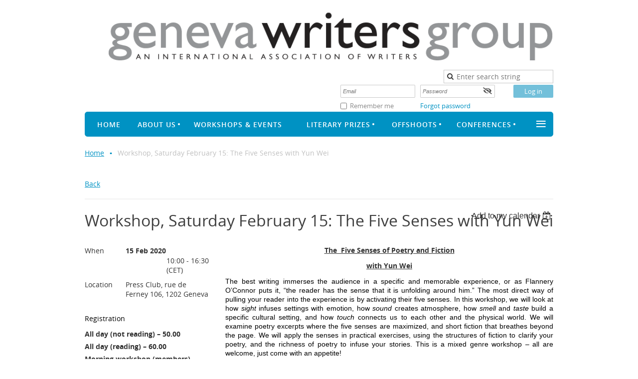

--- FILE ---
content_type: text/html; charset=utf-8
request_url: https://genevawritersgroup.wildapricot.org/event-3699760
body_size: 10408
content:
<!DOCTYPE html>
<!--[if lt IE 7 ]><html lang="en" class="no-js ie6 "><![endif]-->
<!--[if IE 7 ]><html lang="en" class="no-js ie7 "> <![endif]-->
<!--[if IE 8 ]><html lang="en" class="no-js ie8 "> <![endif]-->
<!--[if IE 9 ]><html lang="en" class="no-js ie9 "><![endif]-->
<!--[if (gt IE 9)|!(IE)]><!--><html lang="en" class="no-js "> <!--<![endif]-->
  <head id="Head1">
		<link rel="stylesheet" type="text/css" href="https://kit-pro.fontawesome.com/releases/latest/css/pro.min.css" />
<meta name="viewport" content="width=device-width" />
<link href="https://sf.wildapricot.org/BuiltTheme/blueprint_waterfront.v3.0/current/382dd345/Styles/combined.css" rel="stylesheet" type="text/css" /><link href="https://genevawritersgroup.wildapricot.org/resources/theme/customStyles.css?t=639012991902690000" rel="stylesheet" type="text/css" /><link href="https://live-sf.wildapricot.org/WebUI/built9.12.1-8e232c8/scripts/public/react/index-84b33b4.css" rel="stylesheet" type="text/css" /><link href="https://live-sf.wildapricot.org/WebUI/built9.12.1-8e232c8/css/shared/ui/shared-ui-compiled.css" rel="stylesheet" type="text/css" /><script type="text/javascript" language="javascript" id="idJavaScriptEnvironment">var bonaPage_BuildVer='9.12.1-8e232c8';
var bonaPage_AdminBackendUrl = '/admin/';
var bonaPage_StatRes='https://live-sf.wildapricot.org/WebUI/';
var bonaPage_InternalPageType = { isUndefinedPage : false,isWebPage : false,isAdminPage : false,isDialogPage : false,isSystemPage : true,isErrorPage : false,isError404Page : false };
var bonaPage_PageView = { isAnonymousView : true,isMemberView : false,isAdminView : false };
var WidgetMode = 0;
var bonaPage_IsUserAnonymous = true;
var bonaPage_ThemeVer='382dd3450639012991902690000'; var bonaPage_ThemeId = 'blueprint_waterfront.v3.0'; var bonaPage_ThemeVersion = '3.0';
var bonaPage_id='18008'; version_id='';
if (bonaPage_InternalPageType && (bonaPage_InternalPageType.isSystemPage || bonaPage_InternalPageType.isWebPage) && window.self !== window.top) { var success = true; try { var tmp = top.location.href; if (!tmp) { top.location = self.location; } } catch (err) { try { if (self != top) { top.location = self.location; } } catch (err) { try { if (self != top) { top = self; } success = false; } catch (err) { success = false; } } success = false; } if (!success) { window.onload = function() { document.open('text/html', 'replace'); document.write('<ht'+'ml><he'+'ad></he'+'ad><bo'+'dy><h1>Wrong document context!</h1></bo'+'dy></ht'+'ml>'); document.close(); } } }
try { function waMetricsGlobalHandler(args) { if (WA.topWindow.waMetricsOuterGlobalHandler && typeof(WA.topWindow.waMetricsOuterGlobalHandler) === 'function') { WA.topWindow.waMetricsOuterGlobalHandler(args); }}} catch(err) {}
 try { if (parent && parent.BonaPage) parent.BonaPage.implementBonaPage(window); } catch (err) { }
try { document.write('<style type="text/css"> .WaHideIfJSEnabled, .HideIfJSEnabled { display: none; } </style>'); } catch(err) {}
var bonaPage_WebPackRootPath = 'https://live-sf.wildapricot.org/WebUI/built9.12.1-8e232c8/scripts/public/react/';</script><script type="text/javascript" language="javascript" src="https://live-sf.wildapricot.org/WebUI/built9.12.1-8e232c8/scripts/shared/bonapagetop/bonapagetop-compiled.js" id="idBonaPageTop"></script><script type="text/javascript" language="javascript" src="https://live-sf.wildapricot.org/WebUI/built9.12.1-8e232c8/scripts/public/react/index-84b33b4.js" id="ReactPublicJs"></script><script type="text/javascript" language="javascript" src="https://live-sf.wildapricot.org/WebUI/built9.12.1-8e232c8/scripts/shared/ui/shared-ui-compiled.js" id="idSharedJs"></script><script type="text/javascript" language="javascript" src="https://live-sf.wildapricot.org/WebUI/built9.12.1-8e232c8/General.js" id=""></script><script type="text/javascript" language="javascript" src="https://sf.wildapricot.org/BuiltTheme/blueprint_waterfront.v3.0/current/382dd345/Scripts/combined.js" id=""></script><title>Geneva Writers Group - Workshop, Saturday February 15: The Five Senses with Yun Wei</title>
<link rel="search" type="application/opensearchdescription+xml" title="genevawritersgroup.wildapricot.org" href="/opensearch.ashx" /></head>
  <body id="PAGEID_18008" class="publicContentView LayoutMain">
<div class="mLayout layoutMain state1" id="mLayout">

 <!-- header zone -->
		<div class="zoneHeaderOuter zoneOuter">
			<div class="zoneHeader container_12">
				<div class="zoneHeaderInner zoneInner s1_grid_12 s2_grid_12 s3_grid_12">
<div id="id_Header" data-componentId="Header" class="WaPlaceHolder WaPlaceHolderHeader" style=""><div style=""><div id="id_GjbIscr" data-componentId="GjbIscr" class="WaLayoutContainerOnly" style=""><table cellspacing="0" cellpadding="0" class="WaLayoutTable" style=""><tr data-componentId="GjbIscr_row" class="WaLayoutRow"><td id="id_9fMFtq9" data-componentId="9fMFtq9" class="WaLayoutItem" style="width:5%;"></td><td style="" data-componentId="9fMFtq9_separator" class="WaLayoutSeparator"><div style="width: inherit;"></div></td><td id="id_wzq1i5c" data-componentId="wzq1i5c" class="WaLayoutItem" style="width:95%;"><div id="id_C21EnOk" class="WaLayoutPlaceHolder placeHolderContainer" data-componentId="C21EnOk" style=""><div style=""><div id="id_EDfh8z9" class="WaGadgetFirst WaGadgetCustomMenu  gadgetDefaultStyle" style="margin-bottom:0px;margin-left:0px;" data-componentId="EDfh8z9" ><div class="gadgetStyleBody " style=""  data-areaHeight="auto">
<ul class="orientationHorizontal alignLeft">

</ul>

</div>
</div><div id="id_GCqm3vg" class="WaGadget WaGadgetContent  gadgetStyleNone" style="margin-bottom:0px;" data-componentId="GCqm3vg" ><div class="gadgetStyleBody gadgetContentEditableArea" style="" data-editableArea="0" data-areaHeight="auto">
<p><img src="/Resources/Theme/GWG-WebBanner.png" title="" alt="" width="952" height="104" border="0"><br></p></div>
</div><div id="id_I5Mvoes" class="WaGadget WaGadgetSiteSearch  gadgetStyleNone" style="margin-bottom:0px;" data-componentId="I5Mvoes" ><div class="gadgetStyleBody " style=""  data-areaHeight="auto">
<div class="searchBoxOuter alignRight">
	<div class="searchBox">
<form method="post" action="https://genevawritersgroup.wildapricot.org/Sys/Search" id="id_I5Mvoes_form" class="generalSearchBox"  data-disableInAdminMode="true">
<span class="searchBoxFieldContainer"><input class="searchBoxField" type="text" name="searchString" id="idid_I5Mvoes_searchBox" value="" maxlength="300" autocomplete="off"  placeholder="Enter search string"></span>
<div class="autoSuggestionBox" id="idid_I5Mvoes_resultDiv"></div>
</form></div>
	</div>
	<script type="text/javascript">
		(function(){

			function init()
			{
				var model = {};
				model.gadgetId = 'idid_I5Mvoes';
				model.searchBoxId = 'idid_I5Mvoes_searchBox';
				model.resultDivId = 'idid_I5Mvoes_resultDiv';
				model.selectedTypes = '31';
				model.searchTemplate = 'https://genevawritersgroup.wildapricot.org/Sys/Search?q={0}&types={1}&page={2}';
				model.searchActionUrl = '/Sys/Search/DoSearch';
				model.GoToSearchPageTextTemplate = 'Search for &#39;{0}&#39;';
				model.autoSuggest = true;
				var WASiteSearch = new WASiteSearchGadget(model);
			}

			jq$(document).ready(init);
		}) ();
	</script>
</div>
</div><div id="id_vTiYxJ5" class="WaGadgetLast WaGadgetLoginForm  gadgetStyleNone" style="" data-componentId="vTiYxJ5" ><div class="gadgetStyleBody " style=""  data-areaHeight="auto">
<div class="loginContainerForm orientationHorizontal oAuthIsfalse">
  <form method="post" action="https://genevawritersgroup.wildapricot.org/Sys/Login" id="id_vTiYxJ5_form" class="generalLoginBox"  data-disableInAdminMode="true">
<input type="hidden" name="ReturnUrl" id="id_vTiYxJ5_returnUrl" value="">
    <input type="hidden" name="CurrentUrl" id="id_vTiYxJ5_currentUrl" value="/event-3699760">
    <input type="hidden" name="browserData" id="id_vTiYxJ5_browserField">
    <div>
      <div class="loginUserName">
<div class="loginUserNameTextBox">
		<input name="email" type="text" maxlength="100" placeholder="Email"  id="id_vTiYxJ5_userName" tabindex="1" class="emailTextBoxControl"/>
	</div>
</div><div class="loginPassword">
    <div class="loginPasswordTextBox">
		<div class="password-wrapper">
			<input 
				name="password" 
				type="password" 
placeholder="Password" 
				maxlength="50" 
				id="id_vTiYxJ5_password" 
				tabindex="2" 
				class="passwordTextBoxControl" 
				autocomplete="off"
			/>
			<i class="fa fa-eye-slash toggle-password" toggle="#id_vTiYxJ5_password"></i>
		</div>
    </div>
</div>
<script>
  if (!window.__passwordToggleInitialized) {
    window.__passwordToggleInitialized = true;

    $(document).ready(function () {
      $('.toggle-password').each(function () {
        const $icon = $(this);
        const selector = $icon.attr('toggle');
        if (!selector) return;

        const $input = selector.startsWith('#') ? $(selector) : $('#' + selector);
        if (!$input.length) return;

        $icon.on('click', function () {
          try {
            const inputEl = $input[0];
            const currentType = inputEl.getAttribute('type');

            if (currentType === 'password') {
              inputEl.setAttribute('type', 'text');
              $icon.removeClass('fa-eye-slash').addClass('fa-eye');
            } else {
              inputEl.setAttribute('type', 'password');
              $icon.removeClass('fa-eye').addClass('fa-eye-slash');
            }
          } catch (err) {
            console.warn('Password toggle error:', err.message);
          }
        });
      });
    });
  }
</script>
	 
      	  
        <div style="display:inline-block; vertical-align:bottom">
             
    <input id="g-recaptcha-invisible_vTiYxJ5" name="g-recaptcha-invisible" value="recaptcha" type="hidden"/> 
    <div id="recapcha_placeholder_vTiYxJ5" style="display:none"></div>
    <span id="idReCaptchaValidator_vTiYxJ5" errorMessage="Please verify that you are not a robot" style="display:none" validatorType="method" ></span>
    <script>
        $("#idReCaptchaValidator_vTiYxJ5").on( "wavalidate", function(event, validationResult) {
            if (grecaptcha.getResponse(widgetId_vTiYxJ5).length == 0){
                grecaptcha.execute(widgetId_vTiYxJ5);	
                validationResult.shouldStopValidation = true;
                return;
            }

            validationResult.result = true;
        });
  
            var widgetId_vTiYxJ5;

            var onloadCallback_vTiYxJ5 = function() {
                // Renders the HTML element with id 'recapcha_placeholder_vTiYxJ5' as a reCAPTCHA widget.
                // The id of the reCAPTCHA widget is assigned to 'widgetId_vTiYxJ5'.
                widgetId_vTiYxJ5 = grecaptcha.render('recapcha_placeholder_vTiYxJ5', {
                'sitekey' : '6LfmM_UhAAAAAJSHT-BwkAlQgN0mMViOmaK7oEIV',
                'size': 'invisible',
                'callback': function(){
                    document.getElementById('g-recaptcha-invisible_vTiYxJ5').form.submit();
                },
                'theme' : 'light'
            });
        };
    </script>
	
    <script src="https://www.google.com/recaptcha/api.js?onload=onloadCallback_vTiYxJ5&render=explicit" async defer></script>

  
        </div>
      <div class="loginAction">
	<input type="submit" onclick="if (!WA.isWidgetMode && !browserInfo.clientCookiesEnabled()) {alert('Warning: browser cookies disabled. Please enable them to use this website.'); return false;}"  name="ctl03$ctl02$loginViewControl$loginControl$Login" value="Log in" id="id_vTiYxJ5_loginAction"  tabindex="4" class="loginButton loginButtonControl"/>	
</div></div>
    <div>
      <div class="loginActionRememberMe"><input id="id_vTiYxJ5_rememberMe" type="checkbox" name="rememberMe" tabindex="3" class="rememberMeCheckboxControl"/><label for="id_vTiYxJ5_rememberMe">Remember me</label></div><div class="loginPasswordForgot">
		<a rel="nofollow" href="https://genevawritersgroup.wildapricot.org/Sys/ResetPasswordRequest">Forgot password</a>
	</div>
</div>     
  </form></div>
<script>
  jq$().ready(function() {
    var browserField = document.getElementById('id_vTiYxJ5' + '_browserField');

    if (browserField) {
      browserField.value = browserInfo.getBrowserCapabilitiesData();
    }

    jq$('#id_vTiYxJ5' + '_form').FormValidate();
    jq$('.WaGadgetLoginForm form').attr('data-disableInAdminMode', 'false');
  });
</script>
</div>
</div></div></div></td></tr></table> </div></div>
</div></div>
			</div>
		</div>
		<div class="zoneHeader1Outer zoneOuter">
			<div class="zoneHeader1 container_12">
				<div class="zoneHeader1Inner zoneInner s1_grid_12 s2_grid_12 s3_grid_12 zoneRoundedCorners" data-sticky-wrapper="true">
					<div class="header1StickyWrapper">	
<div id="id_Header1" data-componentId="Header1" class="WaPlaceHolder WaPlaceHolderHeader1" style=""><div style=""><div id="id_vfiw7Ye" class="WaGadgetOnly WaGadgetMenuHorizontal  gadgetStyleNone" style="" data-componentId="vfiw7Ye" ><div class="menuBackground"></div>
<div class="menuInner">
	<ul class="firstLevel">
<li class=" ">
	<div class="item">
		<a href="https://genevawritersgroup.wildapricot.org/" title="Home"><span>Home</span></a>
</div>
</li>
	
<li class=" dir">
	<div class="item">
		<a href="https://genevawritersgroup.wildapricot.org/About-us" title="About Us"><span>About Us</span></a>
<ul class="secondLevel">
<li class=" ">
	<div class="item">
		<a href="https://genevawritersgroup.wildapricot.org/Statutes" title="Statutes"><span>Statutes</span></a>
</div>
</li>
	
<li class=" ">
	<div class="item">
		<a href="https://genevawritersgroup.wildapricot.org/SteerCo" title="Steering Committee"><span>Steering Committee</span></a>
</div>
</li>
	
<li class=" ">
	<div class="item">
		<a href="https://genevawritersgroup.wildapricot.org/Programs" title="Programs"><span>Programs</span></a>
</div>
</li>
	
<li class=" ">
	<div class="item">
		<a href="https://genevawritersgroup.wildapricot.org/Literary-Links" title="Literary Links"><span>Literary Links</span></a>
</div>
</li>
	
</ul>
</div>
</li>
	
<li class=" ">
	<div class="item">
		<a href="https://genevawritersgroup.wildapricot.org/events" title="Workshops &amp; Events"><span>Workshops &amp; Events</span></a>
</div>
</li>
	
<li class=" dir">
	<div class="item">
		<a href="https://genevawritersgroup.wildapricot.org/Literary-Prize" title="Literary Prizes"><span>Literary Prizes</span></a>
<ul class="secondLevel">
<li class=" dir">
	<div class="item">
		<a href="https://genevawritersgroup.wildapricot.org/GWG-Literary-Prize-2025" title="GWG Literary Prize 2025"><span>GWG Literary Prize 2025</span></a>
<ul class="secondLevel">
<li class=" ">
	<div class="item">
		<a href="https://genevawritersgroup.wildapricot.org/Literary-Prize-2025-winners" title="Literary Prize 2025 winners"><span>Literary Prize 2025 winners</span></a>
</div>
</li>
	
</ul>
</div>
</li>
	
<li class=" dir">
	<div class="item">
		<a href="https://genevawritersgroup.wildapricot.org/page-18207" title="GWG Literary Prizes Archives"><span>GWG Literary Prizes Archives</span></a>
<ul class="secondLevel">
<li class=" dir">
	<div class="item">
		<a href="https://genevawritersgroup.wildapricot.org/Literary-Prize-2019" title="Literary Prize 2019"><span>Literary Prize 2019</span></a>
<ul class="secondLevel">
<li class=" ">
	<div class="item">
		<a href="https://genevawritersgroup.wildapricot.org/2019-Winners" title="2019 Winners"><span>2019 Winners</span></a>
</div>
</li>
	
</ul>
</div>
</li>
	
<li class=" ">
	<div class="item">
		<a href="https://genevawritersgroup.wildapricot.org/Literary-Prize-2018" title="Literary Prize 2018"><span>Literary Prize 2018</span></a>
</div>
</li>
	
<li class=" ">
	<div class="item">
		<a href="https://genevawritersgroup.wildapricot.org/Literary-Prize-2017" title="Literary Prize 2017"><span>Literary Prize 2017</span></a>
</div>
</li>
	
<li class=" ">
	<div class="item">
		<a href="https://genevawritersgroup.wildapricot.org/page-18112" title="Offshoots"><span>Offshoots</span></a>
</div>
</li>
	
</ul>
</div>
</li>
	
</ul>
</div>
</li>
	
<li class=" dir">
	<div class="item">
		<a href="https://genevawritersgroup.wildapricot.org/Offshoots" title="Offshoots"><span>Offshoots</span></a>
<ul class="secondLevel">
<li class=" dir">
	<div class="item">
		<a href="https://genevawritersgroup.wildapricot.org/Offshoots-archives" title="Offshoots Archives"><span>Offshoots Archives</span></a>
<ul class="secondLevel">
<li class=" ">
	<div class="item">
		<a href="https://genevawritersgroup.wildapricot.org/Offshoot14" title="Offshoots 14"><span>Offshoots 14</span></a>
</div>
</li>
	
<li class=" ">
	<div class="item">
		<a href="https://genevawritersgroup.wildapricot.org/Offshoots13" title="Offshoots 13"><span>Offshoots 13</span></a>
</div>
</li>
	
<li class=" ">
	<div class="item">
		<a href="https://genevawritersgroup.wildapricot.org/Offshoots12" title="Offshoots 12"><span>Offshoots 12</span></a>
</div>
</li>
	
<li class=" ">
	<div class="item">
		<a href="https://genevawritersgroup.wildapricot.org/Offshoots11" title="Offshoots 11"><span>Offshoots 11</span></a>
</div>
</li>
	
<li class=" ">
	<div class="item">
		<a href="https://genevawritersgroup.wildapricot.org/Offshoots10" title="Offshoots 10"><span>Offshoots 10</span></a>
</div>
</li>
	
</ul>
</div>
</li>
	
</ul>
</div>
</li>
	
<li class=" dir">
	<div class="item">
		<a href="https://genevawritersgroup.wildapricot.org/Conference" title="Conferences"><span>Conferences</span></a>
<ul class="secondLevel">
<li class=" dir">
	<div class="item">
		<a href="https://genevawritersgroup.wildapricot.org/gwg-conference-2025" title="Conference 2025"><span>Conference 2025</span></a>
<ul class="secondLevel">
<li class=" ">
	<div class="item">
		<a href="https://genevawritersgroup.wildapricot.org/conference-speakers-2025" title="Conference Speakers 2025"><span>Conference Speakers 2025</span></a>
</div>
</li>
	
<li class=" ">
	<div class="item">
		<a href="https://genevawritersgroup.wildapricot.org/GWG-Conference-2025-Sessions" title="Conference Sessions 2025"><span>Conference Sessions 2025</span></a>
</div>
</li>
	
<li class=" ">
	<div class="item">
		<a href="https://genevawritersgroup.wildapricot.org/Conference-Scholarship-2025" title="Conference Scholarship 2025"><span>Conference Scholarship 2025</span></a>
</div>
</li>
	
</ul>
</div>
</li>
	
<li class=" dir">
	<div class="item">
		<a href="https://genevawritersgroup.wildapricot.org/page-18241" title="GWG Conference Archive"><span>GWG Conference Archive</span></a>
<ul class="secondLevel">
<li class=" ">
	<div class="item">
		<a href="https://genevawritersgroup.wildapricot.org/Conference-2023" title="Conference 2023"><span>Conference 2023</span></a>
</div>
</li>
	
<li class=" ">
	<div class="item">
		<a href="https://genevawritersgroup.wildapricot.org/Conference-2020" title="Conference 2020"><span>Conference 2020</span></a>
</div>
</li>
	
<li class=" ">
	<div class="item">
		<a href="https://genevawritersgroup.wildapricot.org/Conference-2016" title="Conference 2016"><span>Conference 2016</span></a>
</div>
</li>
	
<li class=" ">
	<div class="item">
		<a href="https://genevawritersgroup.wildapricot.org/Conferences" title="Conference 2018"><span>Conference 2018</span></a>
</div>
</li>
	
<li class=" ">
	<div class="item">
		<a href="https://genevawritersgroup.wildapricot.org/Conference-2014" title="Conference 2014"><span>Conference 2014</span></a>
</div>
</li>
	
<li class=" ">
	<div class="item">
		<a href="https://genevawritersgroup.wildapricot.org/Conference-2012" title="Conference 2012"><span>Conference 2012</span></a>
</div>
</li>
	
</ul>
</div>
</li>
	
</ul>
</div>
</li>
	
<li class=" ">
	<div class="item">
		<a href="https://genevawritersgroup.wildapricot.org/membership" title="Membership"><span>Membership</span></a>
</div>
</li>
	
</ul>
</div>

<script type="text/javascript">
	jq$(function()
	{
		var gadgetHorMenu = jq$('#id_vfiw7Ye'),
			gadgetHorMenuContainer = gadgetHorMenu.find('.menuInner'),
			firstLevelMenu = gadgetHorMenu.find('ul.firstLevel'),
			holderInitialMenu = firstLevelMenu.children(),
			outsideItems = null,
			phantomElement = '<li class="phantom"><div class="item"><a href="#"><span>&#x2261;</span></a><ul class="secondLevel"></ul></div></li>',
			placeHolder = gadgetHorMenu.parents('.WaLayoutPlaceHolder'),
			placeHolderId = placeHolder && placeHolder.attr('data-componentId'),
			isTouchSupported = !!(('ontouchstart' in window) || (window.DocumentTouch && document instanceof DocumentTouch) || (navigator.msPointerEnabled && navigator.msMaxTouchPoints));


		function resizeMenu()
		{
			var i,
				len,
				fitMenuWidth = 0,
				menuItemPhantomWidth = 80;

			firstLevelMenu.html( holderInitialMenu).removeClass('adapted').css({ width: 'auto' }); // restore initial menu

			if( firstLevelMenu.width() > gadgetHorMenuContainer.width() ) // if menu oversize
			{
				menuItemPhantomWidth = firstLevelMenu.addClass('adapted').append( phantomElement).children('.phantom').width();

				for( i = 0, len = holderInitialMenu.size(); i <= len; i++ )
				{
					fitMenuWidth += jq$( holderInitialMenu.get(i) ).width();

					if( fitMenuWidth + menuItemPhantomWidth > gadgetHorMenuContainer.width() )
					{
						outsideItems = firstLevelMenu.children(':gt('+(i-1)+'):not(.phantom)').remove();
						firstLevelMenu.find('.phantom > .item > ul').append( outsideItems);
						break;
					}
				}
				gadgetHorMenu.find('.phantom > .item > a').click(function(){ return false; });
			}

			disableFirstTouch();

			firstLevelMenu.css( 'width', '' ); // restore initial menu width
			firstLevelMenu.children().removeClass('last-child').eq(-1).addClass('last-child'); // add last-child mark
		}

		resizeMenu();

		jq$(window).resize(function()
		{
			resizeMenu();
		});

		function onLayoutColumnResized(sender, args)
		{
			args = args || {};

			if (placeHolderId && (placeHolderId == args.leftColPlaceHolderId || placeHolderId == args.rightColPlaceHolderId))
			{
				resizeMenu();
			}
		}

		BonaPage.addPageStateHandler(BonaPage.PAGE_PARSED, function() { WA.Gadgets.LayoutColumnResized.addHandler(onLayoutColumnResized); });
		BonaPage.addPageStateHandler(BonaPage.PAGE_PARSED, function() { WA.Gadgets.StickyPlaceHolderResized.addHandler(resizeMenu); });
		BonaPage.addPageStateHandler(BonaPage.PAGE_UNLOADED, function() { WA.Gadgets.LayoutColumnResized.removeHandler(onLayoutColumnResized); });
		BonaPage.addPageStateHandler(BonaPage.PAGE_UNLOADED, function() { WA.Gadgets.StickyPlaceHolderResized.removeHandler(resizeMenu); });

        function disableFirstTouch()
        {
          if (!isTouchSupported) return;

          jq$('#id_vfiw7Ye').find('.menuInner li.dir > .item > a').on( 'click', function(event)
          {
            if( !this.touchCounter )
              this.touchCounter = 0;

            if( this.touchCounter >= 1 )
            {
              this.touchCounter = 0;
              return true;
            }
            this.touchCounter++;
            event.preventDefault();
          });

          jq$('#id_vfiw7Ye').find('.menuInner li.dir > .item > a').on( 'mouseout', function(event)
          {
            if( !this.touchCounter )
              this.touchCounter = 0;
            this.touchCounter = 0;
          });
        }

        disableFirstTouch();

	});
</script></div></div>
</div></div>
</div>
			</div>
		</div>
		<!-- /header zone -->

<!-- content zone -->
	<div class="zoneContentOuter zoneOuter">
		<div class="zoneContent container_12">
			<div class="zoneContentInner s1_grid_12 s2_grid_12 s3_grid_12 zoneInner zoneRoundedCorners">
<div id="id_Content" data-componentId="Content" class="WaPlaceHolder WaPlaceHolderContent" style=""><div style=""><div id="id_TIbjWnE" class="WaGadgetFirst WaGadgetBreadcrumbs  gadgetStyleNone" style="margin-bottom:20px;" data-componentId="TIbjWnE" ><div class="gadgetStyleBody " style=""  data-areaHeight="auto">
<ul>
<li><a href="https://genevawritersgroup.wildapricot.org/">Home</a></li>
<li class="last">Workshop, Saturday February 15: The Five Senses with Yun Wei</li>
</ul>
</div>
</div><div id="id_ORhJZgc" class="WaGadgetLast WaGadgetEvents  gadgetStyleNone WaGadgetEventsStateDetails" style="margin-bottom:0px;" data-componentId="ORhJZgc" >



<form method="post" action="" id="form">
<div class="aspNetHidden">
<input type="hidden" name="__VIEWSTATE" id="__VIEWSTATE" value="DHvnbHD301usmn9BM6ZVz/05i723O3vGr76OPBuS2eRmnxiKZ1ZRz0mHi7iDU241Qcu4v5EGWRHQKX5gtiVcJrEOo+lJ7749Rcvlldq+MsBWjBK3bMGz8LnUKEoMHq0QcA30jwjZsUp+sIWNorrbW7PMvsmP3FziWvw3xiwYzL9nqUEZNUPigMg6/jzBBiKsod9eugi7rnKlZgJ9d9JhG1S9fSZeus2SQ0v4Va3ZHflLOAXYnYdn/wNuvxonnC4DJshLSfb/UTFJpCBhoV9Dk0zd/bNmmQdYioQQDHK5pYgwshJE" />
</div>

    
    <input type="hidden" name="FunctionalBlock1$contentModeHidden" id="FunctionalBlock1_contentModeHidden" value="1" />



       
  <div id="idEventsTitleMainContainer" class="pageTitleOuterContainer">
    <div id="idEventBackContainer" class="pageBackContainer">
      <a id="FunctionalBlock1_ctl00_eventPageViewBase_ctl00_ctl00_back" class="eventBackLink" href="javascript: history.back();">Back</a>
    </div>
      
    <div id="idEventViewSwitcher" class="pageViewSwitcherOuterContainer">
      
<div class="cornersContainer"><div class="topCorners"><div class="c1"></div><div class="c2"></div><div class="c3"></div><div class="c4"></div><div class="c5"></div></div></div>
  <div class="pageViewSwitcherContainer"><div class="d1"><div class="d2"><div class="d3"><div class="d4"><div class="d5"><div class="d6"><div class="d7"><div class="d8"><div class="d9"><div class="inner">
    <div id="init-add-event-to-calendar-dropdown-3699760" class="semantic-ui" style="color: inherit; background: transparent;"></div>
    <script>
      function initAddEventToCalendarDropDown3699760()
      {
        if (typeof window.initAddEventToCalendarDropDown !== 'function') { return; }
      
        const domNodeId = 'init-add-event-to-calendar-dropdown-3699760';
        const event = {
          id: '3699760',
          title: 'Workshop, Saturday February 15: The Five Senses with Yun Wei',
          description: 'The  Five Senses of Poetry and Fiction    with Yun Wei    The best writing immerses the audience in a specific and memorable experience, or as Flannery O’Connor puts it, “the reader has the sense that it is unfolding around him.” The most direct way of pulling your reader into the experience is by activating their five senses. In this workshop, we will look at how sight infuses settings with emotion, how sound creates atmosphere, how smell and taste build a specific cultural setting, and how touch connects us to each other and the physical world. We will examine poetry excerpts where the five senses are maximized, and short fiction that breathes beyond the page. We will apply the senses in practical exercises, using the structures of fiction to clarify your poetry, and the richness of poetry to infuse your stories. This is a mixed genre workshop – all are welcome, just come with an appetite!      Schedule      10am - 12:30pm   Morning Workshop                               Announcements    12:45 - 2pm     Bring your own picnic lunch to share    2 - 4:30pm       Afternoon critiquing: session (if reading, 1400 words maximum                               or 2 poems; bring 20 copies). Fees are 20 if reading, 10 if not.    .                                        Sign up at genevawriters@gmail.com      Other participants are welcome!                Payments can be made online via the GWG website, or in cash on the day    '.replace(/\r+/g, ''),
          location: 'Press Club, rue de Ferney 106, 1202 Geneva',
          url: window.location.href,
          allDay: 'True' === 'False',
          start: '2020-02-15T09:00:00Z', 
          end: '2020-02-15T15:30:00Z',
          sessions: [{"title":"Workshop, Saturday February 15: The Five Senses with Yun Wei","start":"2020-02-15T09:00:00Z","end":"2020-02-15T15:30:00Z","allDay":false}]
        };
      
        window.initAddEventToCalendarDropDown(event, domNodeId);
      }    
    
      window.BonaPage.addPageStateHandler(window.BonaPage.PAGE_PARSED, initAddEventToCalendarDropDown3699760);

    </script>
  </div></div></div></div></div></div></div></div></div></div></div>
<div class="cornersContainer"><div class="bottomCorners"><div class="c5"></div><div class="c4"></div><div class="c3"></div><div class="c2"></div><div class="c1"></div></div></div>

    </div>
    <div class="pageTitleContainer eventsTitleContainer">
      <h1 class="pageTitle SystemPageTitle">
        Workshop, Saturday February 15: The Five Senses with Yun Wei
      </h1>
    </div>
  </div>
      

      


<div class="boxOuterContainer boxBaseView"><div class="cornersContainer"><div class="topCorners"><div class="c1"></div><div class="c2"></div><div class="c3"></div><div class="c4"></div><div class="c5"></div><!--[if gt IE 6]><!--><div class="r1"><div class="r2"><div class="r3"><div class="r4"><div class="r5"></div></div></div></div></div><!--<![endif]--></div></div><div  class="boxContainer"><div class="d1"><div class="d2"><div class="d3"><div class="d4"><div class="d5"><div class="d6"><div class="d7"><div class="d8"><div class="d9"><div class="inner">
      
    <div class="boxBodyOuterContainer"><div class="cornersContainer"><div class="topCorners"><div class="c1"></div><div class="c2"></div><div class="c3"></div><div class="c4"></div><div class="c5"></div><!--[if gt IE 6]><!--><div class="r1"><div class="r2"><div class="r3"><div class="r4"><div class="r5"></div></div></div></div></div><!--<![endif]--></div></div><div  class="boxBodyContainer"><div class="d1"><div class="d2"><div class="d3"><div class="d4"><div class="d5"><div class="d6"><div class="d7"><div class="d8"><div class="d9"><div class="inner">
          
        <div class="boxBodyInfoOuterContainer boxBodyInfoViewFill"><div class="cornersContainer"><div class="topCorners"><div class="c1"></div><div class="c2"></div><div class="c3"></div><div class="c4"></div><div class="c5"></div><!--[if gt IE 6]><!--><div class="r1"><div class="r2"><div class="r3"><div class="r4"><div class="r5"></div></div></div></div></div><!--<![endif]--></div></div><div  class="boxBodyInfoContainer"><div class="d1"><div class="d2"><div class="d3"><div class="d4"><div class="d5"><div class="d6"><div class="d7"><div class="d8"><div class="d9"><div class="inner">
              
            

<div class="boxInfoContainer">
  <ul class="boxInfo">
    <li class="eventInfoStartDate">
      <label class="eventInfoBoxLabel">When</label>
      <div class="eventInfoBoxValue"><strong>15 Feb 2020</strong></div>
    </li>
    <li id="FunctionalBlock1_ctl00_eventPageViewBase_ctl00_ctl00_eventInfoBox_startTimeLi" class="eventInfoStartTime">
      <label class="eventInfoBoxLabel">&nbsp;</label>
      <div class="eventInfoBoxValue"><span><div id="FunctionalBlock1_ctl00_eventPageViewBase_ctl00_ctl00_eventInfoBox_startTimeLocalizePanel" client-tz-item="Europe/Berlin" client-tz-formatted=" (CET)">
	10:00 - 16:30
</div></span></div>
    </li>
    
    
    
    
    <li id="FunctionalBlock1_ctl00_eventPageViewBase_ctl00_ctl00_eventInfoBox_locationLi" class="eventInfoLocation">
      <label class="eventInfoBoxLabel">Location</label>
      <div class="eventInfoBoxValue"><span>Press Club, rue de Ferney 106, 1202 Geneva</span></div>
    </li>
    
    
  </ul>
</div>

            
<div class="registrationInfoContainer">
  
    <h4 id="idRegistrationInfo" class="infoTitle">Registration</h4>
    <div class="infoText"></div>
  
  
    <ul class="registrationInfo">
  
    <li id="FunctionalBlock1_ctl00_eventPageViewBase_ctl00_ctl00_eventRegistrationTypesView_registrationTypesRepeater_ctl01_regTypeLi">
      <label class="regTypeLiLabel">
        <strong>
          All day (not reading) – 50.00
        </strong>
        
        
      </label>
      <div class="regTypeLiValue">
        <span class="regTypeLiValueSpan">
          
        </span>
      </div>
    </li>
  
    <li id="FunctionalBlock1_ctl00_eventPageViewBase_ctl00_ctl00_eventRegistrationTypesView_registrationTypesRepeater_ctl02_regTypeLi">
      <label class="regTypeLiLabel">
        <strong>
          All day (reading) – 60.00
        </strong>
        
        
      </label>
      <div class="regTypeLiValue">
        <span class="regTypeLiValueSpan">
          
        </span>
      </div>
    </li>
  
    <li id="FunctionalBlock1_ctl00_eventPageViewBase_ctl00_ctl00_eventRegistrationTypesView_registrationTypesRepeater_ctl03_regTypeLi">
      <label class="regTypeLiLabel">
        <strong>
          Morning workshop (members) – 40.00
        </strong>
        
        
      </label>
      <div class="regTypeLiValue">
        <span class="regTypeLiValueSpan">
          
        </span>
      </div>
    </li>
  
    <li id="FunctionalBlock1_ctl00_eventPageViewBase_ctl00_ctl00_eventRegistrationTypesView_registrationTypesRepeater_ctl04_regTypeLi">
      <label class="regTypeLiLabel">
        <strong>
          Morning workshop (non-members) – 50.00
        </strong>
        
        
      </label>
      <div class="regTypeLiValue">
        <span class="regTypeLiValueSpan">
          
        </span>
      </div>
    </li>
  
    </ul>  
  
</div>

              
            
              
            <div id="FunctionalBlock1_ctl00_eventPageViewBase_ctl00_ctl00_regTypeHr" class="regTypeHr" style="clear: both;"><hr /></div>

            
                
            
<div class="boxActionContainer">
  <div class="inner">
    
    
    
    
      <div class="infoRegistrationIsClosed">Registration is closed</div>
    
    
  </div>
</div>
              
          <div class="clearEndContainer"></div></div></div></div></div></div></div></div></div></div></div></div><div class="cornersContainer"><div class="bottomCorners"><!--[if gt IE 6]><!--><div class="r1"><div class="r2"><div class="r3"><div class="r4"><div class="r5"></div></div></div></div></div><!--<![endif]--><div class="c5"></div><div class="c4"></div><div class="c3"></div><div class="c2"></div><div class="c1"></div></div></div></div>

          <div class="boxBodyContentOuterContainer"><div class="cornersContainer"><div class="topCorners"><div class="c1"></div><div class="c2"></div><div class="c3"></div><div class="c4"></div><div class="c5"></div><!--[if gt IE 6]><!--><div class="r1"><div class="r2"><div class="r3"><div class="r4"><div class="r5"></div></div></div></div></div><!--<![endif]--></div></div><div  class="boxBodyContentContainer fixedHeight"><div class="d1"><div class="d2"><div class="d3"><div class="d4"><div class="d5"><div class="d6"><div class="d7"><div class="d8"><div class="d9"><div class="inner gadgetEventEditableArea">
                  <p style="background-color: transparent; line-height: 17px;" align="center"><span style="text-decoration: underline;"><strong>The &nbsp;Five Senses of Poetry and Fiction</strong></span></p>

<p style="background-color: transparent; line-height: 17px;" align="center"><span style="text-decoration: underline;"><strong>with Yun Wei</strong></span></p>

<p style="background-color: transparent; line-height: 17px;" align="justify"><span style="background-color: white;"><font color="#000000" face="Arial, sans-serif">The best writing immerses the audience in a specific and memorable experience, or as Flannery O’Connor puts it, “the reader has the&nbsp;sense&nbsp;that it is unfolding around him.” The most direct way of pulling your reader into the experience is by activating their&nbsp;five&nbsp;senses. In this workshop, we will look at how&nbsp;</font></span><em><font color="#000000" face="Arial, sans-serif">sight</font></em><span style="background-color: white;"><font color="#000000" face="Arial, sans-serif">&nbsp;infuses settings with emotion, how&nbsp;</font></span><em><font color="#000000" face="Arial, sans-serif">sound</font></em><span style="background-color: white;"><font color="#000000" face="Arial, sans-serif">&nbsp;creates atmosphere, how&nbsp;</font></span><em><font color="#000000" face="Arial, sans-serif">smell</font></em><span style="background-color: white;"><font color="#000000" face="Arial, sans-serif">&nbsp;and&nbsp;</font></span><em><font color="#000000" face="Arial, sans-serif">taste</font></em><span style="background-color: white;"><font color="#000000" face="Arial, sans-serif">&nbsp;build a specific cultural setting, and how&nbsp;</font></span><em><font color="#000000" face="Arial, sans-serif">touch</font></em><span style="background-color: white;"><font color="#000000" face="Arial, sans-serif">&nbsp;connects us to each other and the physical world. We will examine poetry excerpts where the&nbsp;five&nbsp;senses&nbsp;are maximized, and short fiction that breathes beyond the page. We will apply the&nbsp;senses&nbsp;in practical exercises, using the structures of fiction to clarify your poetry, and the richness of poetry to infuse your stories. This is a mixed genre workshop – all are welcome, just come with an appetite!</font></span><br></p>

<p style="background-color: transparent; line-height: 14px;" align="justify"><span style="text-decoration: underline;"><strong>Schedule</strong></span><br></p>

<p style="background-color: transparent; line-height: 14px;" align="justify"><font color="#000000"><strong>10am - 12:30pm</strong> &nbsp; Morning Workshop</font></p>

<p style="background-color: transparent; line-height: 14px;" align="justify">&nbsp; &nbsp; &nbsp; &nbsp; &nbsp; &nbsp; &nbsp; &nbsp; &nbsp; &nbsp; &nbsp; &nbsp; &nbsp; &nbsp;Announcements</p>

<p style="background-color: transparent; line-height: 14px;" align="justify"><font color="#000000"><strong>12:45 - 2pm</strong>&nbsp; &nbsp; &nbsp;Bring your own picnic lunch to share</font></p>

<p align="justify" style="line-height: 14px;"><font color="#000000"><strong>2 - 4:30pm</strong>&nbsp; &nbsp; &nbsp; &nbsp;Afternoon critiquing:&nbsp;<span style="background-color: transparent;"><font style="font-size: 14px;">session (if reading, 1400 words maximum</font></span></font></p>

<p align="justify" style="line-height: 14px;"><font color="#000000"><span style="background-color: transparent;"><font style="font-size: 14px;">&nbsp; &nbsp; &nbsp; &nbsp; &nbsp; &nbsp; &nbsp; &nbsp; &nbsp; &nbsp; &nbsp; &nbsp; &nbsp; &nbsp;or 2 poems; bring 20 copies). Fees are 20 if reading, 10 if not.</font></span></font></p>

<p style="background-color: transparent;" align="center"><font color="#000000" style="font-size: 14px;"><span style="background-color: rgb(255, 255, 255);"><span><font face="Arial, Helvetica, sans-serif">.</font></span></span></font></p><img width="406" height="166" src="blob:https://genevawritersgroup.wildapricot.org/f1bd52ea-271d-49e6-9cfa-2dd5a16cfe90" align="left" alt="Text Box: Yun Wei received her MFA in poetry from Brooklyn College and studied international relations at Georgetown University. Her writing awards include the Geneva Literary Prizes and the Himan Brown Poetry Fellowship. Her poetry and fiction have appeared in Poetry Northwest, Wigleaf, Word Riot, The Brooklyn Review and several other journals. For the last few years, she has been working on global health in Switzerland, where she relies on chocolate and tears to survive mountain sports. thepomegranateway.blogspot.com">

<p style="background-color: transparent;"><font color="#000000" style="font-size: 14px;"><br></font></p>

<p style="background-color: transparent;"><font color="#000000" style="font-size: 14px;"><span style="background-color: rgb(255, 255, 255);"><span><font face="Arial, Helvetica, sans-serif"><br></font></span></span></font></p>

<p style="background-color: transparent;"><font style="font-size: 14px;"><font color="#000000"><br></font></font></p>

<p style="background-color: transparent;"><font style="font-size: 14px;"><font color="#000000"><br></font></font></p>

<p style="background-color: transparent;"><font style="font-size: 14px;"><font color="#000000"><br></font></font></p>

<p style="background-color: transparent;"><font style="font-size: 14px;"><font color="#000000"><br></font></font></p>

<p style="background-color: transparent;" align="center"><font style="font-size: 14px;"><font color="#000000">Sign up at&nbsp;</font><a href="mailto:genevawriters@gmail.com"><strong>genevawriters@gmail.com</strong></a><font color="#000000"><strong>&nbsp;</strong>&nbsp;</font></font></p>

<p style="background-color: transparent;"><font color="#000000" style="font-size: 14px;">Other participants are welcome!</font></p>

<p style="background-color: transparent;"><br></p>

<p style="background-color: transparent;"><font color="#000000" style="font-size: 14px;"><br></font></p>

<p style="background-color: transparent;"><font color="#000000" style="font-size: 14px;"><strong><font color="#333333">Payments can be made online via the GWG website, or in cash on the day</font></strong><br></font></p>
              <div class="clearEndContainer"></div></div></div></div></div></div></div></div></div></div></div></div><div class="cornersContainer"><div class="bottomCorners"><!--[if gt IE 6]><!--><div class="r1"><div class="r2"><div class="r3"><div class="r4"><div class="r5"></div></div></div></div></div><!--<![endif]--><div class="c5"></div><div class="c4"></div><div class="c3"></div><div class="c2"></div><div class="c1"></div></div></div></div>
        
      <div class="clearEndContainer"></div></div></div></div></div></div></div></div></div></div></div></div><div class="cornersContainer"><div class="bottomCorners"><!--[if gt IE 6]><!--><div class="r1"><div class="r2"><div class="r3"><div class="r4"><div class="r5"></div></div></div></div></div><!--<![endif]--><div class="c5"></div><div class="c4"></div><div class="c3"></div><div class="c2"></div><div class="c1"></div></div></div></div>
       
  <div class="clearEndContainer"></div></div></div></div></div></div></div></div></div></div></div></div><div class="cornersContainer"><div class="bottomCorners"><!--[if gt IE 6]><!--><div class="r1"><div class="r2"><div class="r3"><div class="r4"><div class="r5"></div></div></div></div></div><!--<![endif]--><div class="c5"></div><div class="c4"></div><div class="c3"></div><div class="c2"></div><div class="c1"></div></div></div></div>



<script>
    var isBatchWizardRegistration = false;
    if (isBatchWizardRegistration) 
    {
        var graphqlOuterEndpoint = '/sys/api/graphql';;
        var batchEventRegistrationWizard = window.createBatchEventRegistrationWizard(graphqlOuterEndpoint);
        
        batchEventRegistrationWizard.openWizard({
            eventId: 3699760
        });
    }
</script>

 

  
<div class="aspNetHidden">

	<input type="hidden" name="__VIEWSTATEGENERATOR" id="__VIEWSTATEGENERATOR" value="2AE9EEA8" />
</div></form></div></div>
</div></div>
		</div>
	</div>
	<!-- /content zone -->

<!-- footer zone -->
		<div class="zoneFooterOuter zoneOuter">
			<div class="zoneFooter container_12">
				<div class="zoneFooterInner zoneInner s1_grid_12 s2_grid_12 s3_grid_12 zoneRoundedCorners">
</div>
			</div>
		</div>
		<div class="zoneFooter1Outer zoneOuter">
			<div class="zoneFooter1 container_12">
				<div class="zoneFooter1Inner zoneInner s1_grid_12 s2_grid_12 s3_grid_12">
</div>
			</div>
		</div>
		<!-- /footer zone -->
		
		<!-- branding zone -->
<div class="zoneBrandingOuter zoneOuter">
			<div class="zoneBranding container_12">
				<div class="zoneBrandingInner zoneInner s1_grid_12 s2_grid_12 s3_grid_12">
<div id="idFooterPoweredByContainer">
	<span id="idFooterPoweredByWA">
Powered by <a href="http://www.wildapricot.com" target="_blank">Wild Apricot</a> Membership Software</span>
</div>
</div>
			</div>
		</div>
<!-- /branding zone -->
<div id="idCustomJsContainer" class="cnCustomJsContainer">
<script type="text/javascript">
try
{
    
    jq$('.WaGadgetEventsStateRegistration .eventRegistrationInfoRegistrationType .infoText, .WaGadgetEventsStateRegistration .eventRegistrationInfoTotalAmount .labelTitle, .WaGadgetEventsStateRegistration .kvTable td, .WaGadgetEventsStateDetails ul.registrationInfo strong, .WaGadgetEventsStateRegistration strong.paymentTitle').each(function() {
        var textNode = $(this);
        textNode.text(textNode.text().replace(/Free\s*\n/gi, " "));
    });

}
catch(err)
{}</script>




<!-- Google tag (gtag.js) -->
<script async src="https://www.googletagmanager.com/gtag/js?id=G-6H79E7Z4DG">
try
{
    
}
catch(err)
{}</script>
<script>
try
{
    
  window.dataLayer = window.dataLayer || [];
  function gtag(){dataLayer.push(arguments);}
  gtag('js', new Date());

  gtag('config', 'G-6H79E7Z4DG');

}
catch(err)
{}</script>



</div>
	
<script type="text/javascript" language="javascript">
			jq$(document).ready(function()
			{
				new stickyPlaceholder();
			});
		</script>
</div></body>
</html>
<script type="text/javascript">if (window.BonaPage && BonaPage.setPageState) { BonaPage.setPageState(BonaPage.PAGE_PARSED); }</script>

--- FILE ---
content_type: text/html; charset=utf-8
request_url: https://www.google.com/recaptcha/api2/anchor?ar=1&k=6LfmM_UhAAAAAJSHT-BwkAlQgN0mMViOmaK7oEIV&co=aHR0cHM6Ly9nZW5ldmF3cml0ZXJzZ3JvdXAud2lsZGFwcmljb3Qub3JnOjQ0Mw..&hl=en&v=N67nZn4AqZkNcbeMu4prBgzg&theme=light&size=invisible&anchor-ms=20000&execute-ms=30000&cb=ydd4di9oubgc
body_size: 49424
content:
<!DOCTYPE HTML><html dir="ltr" lang="en"><head><meta http-equiv="Content-Type" content="text/html; charset=UTF-8">
<meta http-equiv="X-UA-Compatible" content="IE=edge">
<title>reCAPTCHA</title>
<style type="text/css">
/* cyrillic-ext */
@font-face {
  font-family: 'Roboto';
  font-style: normal;
  font-weight: 400;
  font-stretch: 100%;
  src: url(//fonts.gstatic.com/s/roboto/v48/KFO7CnqEu92Fr1ME7kSn66aGLdTylUAMa3GUBHMdazTgWw.woff2) format('woff2');
  unicode-range: U+0460-052F, U+1C80-1C8A, U+20B4, U+2DE0-2DFF, U+A640-A69F, U+FE2E-FE2F;
}
/* cyrillic */
@font-face {
  font-family: 'Roboto';
  font-style: normal;
  font-weight: 400;
  font-stretch: 100%;
  src: url(//fonts.gstatic.com/s/roboto/v48/KFO7CnqEu92Fr1ME7kSn66aGLdTylUAMa3iUBHMdazTgWw.woff2) format('woff2');
  unicode-range: U+0301, U+0400-045F, U+0490-0491, U+04B0-04B1, U+2116;
}
/* greek-ext */
@font-face {
  font-family: 'Roboto';
  font-style: normal;
  font-weight: 400;
  font-stretch: 100%;
  src: url(//fonts.gstatic.com/s/roboto/v48/KFO7CnqEu92Fr1ME7kSn66aGLdTylUAMa3CUBHMdazTgWw.woff2) format('woff2');
  unicode-range: U+1F00-1FFF;
}
/* greek */
@font-face {
  font-family: 'Roboto';
  font-style: normal;
  font-weight: 400;
  font-stretch: 100%;
  src: url(//fonts.gstatic.com/s/roboto/v48/KFO7CnqEu92Fr1ME7kSn66aGLdTylUAMa3-UBHMdazTgWw.woff2) format('woff2');
  unicode-range: U+0370-0377, U+037A-037F, U+0384-038A, U+038C, U+038E-03A1, U+03A3-03FF;
}
/* math */
@font-face {
  font-family: 'Roboto';
  font-style: normal;
  font-weight: 400;
  font-stretch: 100%;
  src: url(//fonts.gstatic.com/s/roboto/v48/KFO7CnqEu92Fr1ME7kSn66aGLdTylUAMawCUBHMdazTgWw.woff2) format('woff2');
  unicode-range: U+0302-0303, U+0305, U+0307-0308, U+0310, U+0312, U+0315, U+031A, U+0326-0327, U+032C, U+032F-0330, U+0332-0333, U+0338, U+033A, U+0346, U+034D, U+0391-03A1, U+03A3-03A9, U+03B1-03C9, U+03D1, U+03D5-03D6, U+03F0-03F1, U+03F4-03F5, U+2016-2017, U+2034-2038, U+203C, U+2040, U+2043, U+2047, U+2050, U+2057, U+205F, U+2070-2071, U+2074-208E, U+2090-209C, U+20D0-20DC, U+20E1, U+20E5-20EF, U+2100-2112, U+2114-2115, U+2117-2121, U+2123-214F, U+2190, U+2192, U+2194-21AE, U+21B0-21E5, U+21F1-21F2, U+21F4-2211, U+2213-2214, U+2216-22FF, U+2308-230B, U+2310, U+2319, U+231C-2321, U+2336-237A, U+237C, U+2395, U+239B-23B7, U+23D0, U+23DC-23E1, U+2474-2475, U+25AF, U+25B3, U+25B7, U+25BD, U+25C1, U+25CA, U+25CC, U+25FB, U+266D-266F, U+27C0-27FF, U+2900-2AFF, U+2B0E-2B11, U+2B30-2B4C, U+2BFE, U+3030, U+FF5B, U+FF5D, U+1D400-1D7FF, U+1EE00-1EEFF;
}
/* symbols */
@font-face {
  font-family: 'Roboto';
  font-style: normal;
  font-weight: 400;
  font-stretch: 100%;
  src: url(//fonts.gstatic.com/s/roboto/v48/KFO7CnqEu92Fr1ME7kSn66aGLdTylUAMaxKUBHMdazTgWw.woff2) format('woff2');
  unicode-range: U+0001-000C, U+000E-001F, U+007F-009F, U+20DD-20E0, U+20E2-20E4, U+2150-218F, U+2190, U+2192, U+2194-2199, U+21AF, U+21E6-21F0, U+21F3, U+2218-2219, U+2299, U+22C4-22C6, U+2300-243F, U+2440-244A, U+2460-24FF, U+25A0-27BF, U+2800-28FF, U+2921-2922, U+2981, U+29BF, U+29EB, U+2B00-2BFF, U+4DC0-4DFF, U+FFF9-FFFB, U+10140-1018E, U+10190-1019C, U+101A0, U+101D0-101FD, U+102E0-102FB, U+10E60-10E7E, U+1D2C0-1D2D3, U+1D2E0-1D37F, U+1F000-1F0FF, U+1F100-1F1AD, U+1F1E6-1F1FF, U+1F30D-1F30F, U+1F315, U+1F31C, U+1F31E, U+1F320-1F32C, U+1F336, U+1F378, U+1F37D, U+1F382, U+1F393-1F39F, U+1F3A7-1F3A8, U+1F3AC-1F3AF, U+1F3C2, U+1F3C4-1F3C6, U+1F3CA-1F3CE, U+1F3D4-1F3E0, U+1F3ED, U+1F3F1-1F3F3, U+1F3F5-1F3F7, U+1F408, U+1F415, U+1F41F, U+1F426, U+1F43F, U+1F441-1F442, U+1F444, U+1F446-1F449, U+1F44C-1F44E, U+1F453, U+1F46A, U+1F47D, U+1F4A3, U+1F4B0, U+1F4B3, U+1F4B9, U+1F4BB, U+1F4BF, U+1F4C8-1F4CB, U+1F4D6, U+1F4DA, U+1F4DF, U+1F4E3-1F4E6, U+1F4EA-1F4ED, U+1F4F7, U+1F4F9-1F4FB, U+1F4FD-1F4FE, U+1F503, U+1F507-1F50B, U+1F50D, U+1F512-1F513, U+1F53E-1F54A, U+1F54F-1F5FA, U+1F610, U+1F650-1F67F, U+1F687, U+1F68D, U+1F691, U+1F694, U+1F698, U+1F6AD, U+1F6B2, U+1F6B9-1F6BA, U+1F6BC, U+1F6C6-1F6CF, U+1F6D3-1F6D7, U+1F6E0-1F6EA, U+1F6F0-1F6F3, U+1F6F7-1F6FC, U+1F700-1F7FF, U+1F800-1F80B, U+1F810-1F847, U+1F850-1F859, U+1F860-1F887, U+1F890-1F8AD, U+1F8B0-1F8BB, U+1F8C0-1F8C1, U+1F900-1F90B, U+1F93B, U+1F946, U+1F984, U+1F996, U+1F9E9, U+1FA00-1FA6F, U+1FA70-1FA7C, U+1FA80-1FA89, U+1FA8F-1FAC6, U+1FACE-1FADC, U+1FADF-1FAE9, U+1FAF0-1FAF8, U+1FB00-1FBFF;
}
/* vietnamese */
@font-face {
  font-family: 'Roboto';
  font-style: normal;
  font-weight: 400;
  font-stretch: 100%;
  src: url(//fonts.gstatic.com/s/roboto/v48/KFO7CnqEu92Fr1ME7kSn66aGLdTylUAMa3OUBHMdazTgWw.woff2) format('woff2');
  unicode-range: U+0102-0103, U+0110-0111, U+0128-0129, U+0168-0169, U+01A0-01A1, U+01AF-01B0, U+0300-0301, U+0303-0304, U+0308-0309, U+0323, U+0329, U+1EA0-1EF9, U+20AB;
}
/* latin-ext */
@font-face {
  font-family: 'Roboto';
  font-style: normal;
  font-weight: 400;
  font-stretch: 100%;
  src: url(//fonts.gstatic.com/s/roboto/v48/KFO7CnqEu92Fr1ME7kSn66aGLdTylUAMa3KUBHMdazTgWw.woff2) format('woff2');
  unicode-range: U+0100-02BA, U+02BD-02C5, U+02C7-02CC, U+02CE-02D7, U+02DD-02FF, U+0304, U+0308, U+0329, U+1D00-1DBF, U+1E00-1E9F, U+1EF2-1EFF, U+2020, U+20A0-20AB, U+20AD-20C0, U+2113, U+2C60-2C7F, U+A720-A7FF;
}
/* latin */
@font-face {
  font-family: 'Roboto';
  font-style: normal;
  font-weight: 400;
  font-stretch: 100%;
  src: url(//fonts.gstatic.com/s/roboto/v48/KFO7CnqEu92Fr1ME7kSn66aGLdTylUAMa3yUBHMdazQ.woff2) format('woff2');
  unicode-range: U+0000-00FF, U+0131, U+0152-0153, U+02BB-02BC, U+02C6, U+02DA, U+02DC, U+0304, U+0308, U+0329, U+2000-206F, U+20AC, U+2122, U+2191, U+2193, U+2212, U+2215, U+FEFF, U+FFFD;
}
/* cyrillic-ext */
@font-face {
  font-family: 'Roboto';
  font-style: normal;
  font-weight: 500;
  font-stretch: 100%;
  src: url(//fonts.gstatic.com/s/roboto/v48/KFO7CnqEu92Fr1ME7kSn66aGLdTylUAMa3GUBHMdazTgWw.woff2) format('woff2');
  unicode-range: U+0460-052F, U+1C80-1C8A, U+20B4, U+2DE0-2DFF, U+A640-A69F, U+FE2E-FE2F;
}
/* cyrillic */
@font-face {
  font-family: 'Roboto';
  font-style: normal;
  font-weight: 500;
  font-stretch: 100%;
  src: url(//fonts.gstatic.com/s/roboto/v48/KFO7CnqEu92Fr1ME7kSn66aGLdTylUAMa3iUBHMdazTgWw.woff2) format('woff2');
  unicode-range: U+0301, U+0400-045F, U+0490-0491, U+04B0-04B1, U+2116;
}
/* greek-ext */
@font-face {
  font-family: 'Roboto';
  font-style: normal;
  font-weight: 500;
  font-stretch: 100%;
  src: url(//fonts.gstatic.com/s/roboto/v48/KFO7CnqEu92Fr1ME7kSn66aGLdTylUAMa3CUBHMdazTgWw.woff2) format('woff2');
  unicode-range: U+1F00-1FFF;
}
/* greek */
@font-face {
  font-family: 'Roboto';
  font-style: normal;
  font-weight: 500;
  font-stretch: 100%;
  src: url(//fonts.gstatic.com/s/roboto/v48/KFO7CnqEu92Fr1ME7kSn66aGLdTylUAMa3-UBHMdazTgWw.woff2) format('woff2');
  unicode-range: U+0370-0377, U+037A-037F, U+0384-038A, U+038C, U+038E-03A1, U+03A3-03FF;
}
/* math */
@font-face {
  font-family: 'Roboto';
  font-style: normal;
  font-weight: 500;
  font-stretch: 100%;
  src: url(//fonts.gstatic.com/s/roboto/v48/KFO7CnqEu92Fr1ME7kSn66aGLdTylUAMawCUBHMdazTgWw.woff2) format('woff2');
  unicode-range: U+0302-0303, U+0305, U+0307-0308, U+0310, U+0312, U+0315, U+031A, U+0326-0327, U+032C, U+032F-0330, U+0332-0333, U+0338, U+033A, U+0346, U+034D, U+0391-03A1, U+03A3-03A9, U+03B1-03C9, U+03D1, U+03D5-03D6, U+03F0-03F1, U+03F4-03F5, U+2016-2017, U+2034-2038, U+203C, U+2040, U+2043, U+2047, U+2050, U+2057, U+205F, U+2070-2071, U+2074-208E, U+2090-209C, U+20D0-20DC, U+20E1, U+20E5-20EF, U+2100-2112, U+2114-2115, U+2117-2121, U+2123-214F, U+2190, U+2192, U+2194-21AE, U+21B0-21E5, U+21F1-21F2, U+21F4-2211, U+2213-2214, U+2216-22FF, U+2308-230B, U+2310, U+2319, U+231C-2321, U+2336-237A, U+237C, U+2395, U+239B-23B7, U+23D0, U+23DC-23E1, U+2474-2475, U+25AF, U+25B3, U+25B7, U+25BD, U+25C1, U+25CA, U+25CC, U+25FB, U+266D-266F, U+27C0-27FF, U+2900-2AFF, U+2B0E-2B11, U+2B30-2B4C, U+2BFE, U+3030, U+FF5B, U+FF5D, U+1D400-1D7FF, U+1EE00-1EEFF;
}
/* symbols */
@font-face {
  font-family: 'Roboto';
  font-style: normal;
  font-weight: 500;
  font-stretch: 100%;
  src: url(//fonts.gstatic.com/s/roboto/v48/KFO7CnqEu92Fr1ME7kSn66aGLdTylUAMaxKUBHMdazTgWw.woff2) format('woff2');
  unicode-range: U+0001-000C, U+000E-001F, U+007F-009F, U+20DD-20E0, U+20E2-20E4, U+2150-218F, U+2190, U+2192, U+2194-2199, U+21AF, U+21E6-21F0, U+21F3, U+2218-2219, U+2299, U+22C4-22C6, U+2300-243F, U+2440-244A, U+2460-24FF, U+25A0-27BF, U+2800-28FF, U+2921-2922, U+2981, U+29BF, U+29EB, U+2B00-2BFF, U+4DC0-4DFF, U+FFF9-FFFB, U+10140-1018E, U+10190-1019C, U+101A0, U+101D0-101FD, U+102E0-102FB, U+10E60-10E7E, U+1D2C0-1D2D3, U+1D2E0-1D37F, U+1F000-1F0FF, U+1F100-1F1AD, U+1F1E6-1F1FF, U+1F30D-1F30F, U+1F315, U+1F31C, U+1F31E, U+1F320-1F32C, U+1F336, U+1F378, U+1F37D, U+1F382, U+1F393-1F39F, U+1F3A7-1F3A8, U+1F3AC-1F3AF, U+1F3C2, U+1F3C4-1F3C6, U+1F3CA-1F3CE, U+1F3D4-1F3E0, U+1F3ED, U+1F3F1-1F3F3, U+1F3F5-1F3F7, U+1F408, U+1F415, U+1F41F, U+1F426, U+1F43F, U+1F441-1F442, U+1F444, U+1F446-1F449, U+1F44C-1F44E, U+1F453, U+1F46A, U+1F47D, U+1F4A3, U+1F4B0, U+1F4B3, U+1F4B9, U+1F4BB, U+1F4BF, U+1F4C8-1F4CB, U+1F4D6, U+1F4DA, U+1F4DF, U+1F4E3-1F4E6, U+1F4EA-1F4ED, U+1F4F7, U+1F4F9-1F4FB, U+1F4FD-1F4FE, U+1F503, U+1F507-1F50B, U+1F50D, U+1F512-1F513, U+1F53E-1F54A, U+1F54F-1F5FA, U+1F610, U+1F650-1F67F, U+1F687, U+1F68D, U+1F691, U+1F694, U+1F698, U+1F6AD, U+1F6B2, U+1F6B9-1F6BA, U+1F6BC, U+1F6C6-1F6CF, U+1F6D3-1F6D7, U+1F6E0-1F6EA, U+1F6F0-1F6F3, U+1F6F7-1F6FC, U+1F700-1F7FF, U+1F800-1F80B, U+1F810-1F847, U+1F850-1F859, U+1F860-1F887, U+1F890-1F8AD, U+1F8B0-1F8BB, U+1F8C0-1F8C1, U+1F900-1F90B, U+1F93B, U+1F946, U+1F984, U+1F996, U+1F9E9, U+1FA00-1FA6F, U+1FA70-1FA7C, U+1FA80-1FA89, U+1FA8F-1FAC6, U+1FACE-1FADC, U+1FADF-1FAE9, U+1FAF0-1FAF8, U+1FB00-1FBFF;
}
/* vietnamese */
@font-face {
  font-family: 'Roboto';
  font-style: normal;
  font-weight: 500;
  font-stretch: 100%;
  src: url(//fonts.gstatic.com/s/roboto/v48/KFO7CnqEu92Fr1ME7kSn66aGLdTylUAMa3OUBHMdazTgWw.woff2) format('woff2');
  unicode-range: U+0102-0103, U+0110-0111, U+0128-0129, U+0168-0169, U+01A0-01A1, U+01AF-01B0, U+0300-0301, U+0303-0304, U+0308-0309, U+0323, U+0329, U+1EA0-1EF9, U+20AB;
}
/* latin-ext */
@font-face {
  font-family: 'Roboto';
  font-style: normal;
  font-weight: 500;
  font-stretch: 100%;
  src: url(//fonts.gstatic.com/s/roboto/v48/KFO7CnqEu92Fr1ME7kSn66aGLdTylUAMa3KUBHMdazTgWw.woff2) format('woff2');
  unicode-range: U+0100-02BA, U+02BD-02C5, U+02C7-02CC, U+02CE-02D7, U+02DD-02FF, U+0304, U+0308, U+0329, U+1D00-1DBF, U+1E00-1E9F, U+1EF2-1EFF, U+2020, U+20A0-20AB, U+20AD-20C0, U+2113, U+2C60-2C7F, U+A720-A7FF;
}
/* latin */
@font-face {
  font-family: 'Roboto';
  font-style: normal;
  font-weight: 500;
  font-stretch: 100%;
  src: url(//fonts.gstatic.com/s/roboto/v48/KFO7CnqEu92Fr1ME7kSn66aGLdTylUAMa3yUBHMdazQ.woff2) format('woff2');
  unicode-range: U+0000-00FF, U+0131, U+0152-0153, U+02BB-02BC, U+02C6, U+02DA, U+02DC, U+0304, U+0308, U+0329, U+2000-206F, U+20AC, U+2122, U+2191, U+2193, U+2212, U+2215, U+FEFF, U+FFFD;
}
/* cyrillic-ext */
@font-face {
  font-family: 'Roboto';
  font-style: normal;
  font-weight: 900;
  font-stretch: 100%;
  src: url(//fonts.gstatic.com/s/roboto/v48/KFO7CnqEu92Fr1ME7kSn66aGLdTylUAMa3GUBHMdazTgWw.woff2) format('woff2');
  unicode-range: U+0460-052F, U+1C80-1C8A, U+20B4, U+2DE0-2DFF, U+A640-A69F, U+FE2E-FE2F;
}
/* cyrillic */
@font-face {
  font-family: 'Roboto';
  font-style: normal;
  font-weight: 900;
  font-stretch: 100%;
  src: url(//fonts.gstatic.com/s/roboto/v48/KFO7CnqEu92Fr1ME7kSn66aGLdTylUAMa3iUBHMdazTgWw.woff2) format('woff2');
  unicode-range: U+0301, U+0400-045F, U+0490-0491, U+04B0-04B1, U+2116;
}
/* greek-ext */
@font-face {
  font-family: 'Roboto';
  font-style: normal;
  font-weight: 900;
  font-stretch: 100%;
  src: url(//fonts.gstatic.com/s/roboto/v48/KFO7CnqEu92Fr1ME7kSn66aGLdTylUAMa3CUBHMdazTgWw.woff2) format('woff2');
  unicode-range: U+1F00-1FFF;
}
/* greek */
@font-face {
  font-family: 'Roboto';
  font-style: normal;
  font-weight: 900;
  font-stretch: 100%;
  src: url(//fonts.gstatic.com/s/roboto/v48/KFO7CnqEu92Fr1ME7kSn66aGLdTylUAMa3-UBHMdazTgWw.woff2) format('woff2');
  unicode-range: U+0370-0377, U+037A-037F, U+0384-038A, U+038C, U+038E-03A1, U+03A3-03FF;
}
/* math */
@font-face {
  font-family: 'Roboto';
  font-style: normal;
  font-weight: 900;
  font-stretch: 100%;
  src: url(//fonts.gstatic.com/s/roboto/v48/KFO7CnqEu92Fr1ME7kSn66aGLdTylUAMawCUBHMdazTgWw.woff2) format('woff2');
  unicode-range: U+0302-0303, U+0305, U+0307-0308, U+0310, U+0312, U+0315, U+031A, U+0326-0327, U+032C, U+032F-0330, U+0332-0333, U+0338, U+033A, U+0346, U+034D, U+0391-03A1, U+03A3-03A9, U+03B1-03C9, U+03D1, U+03D5-03D6, U+03F0-03F1, U+03F4-03F5, U+2016-2017, U+2034-2038, U+203C, U+2040, U+2043, U+2047, U+2050, U+2057, U+205F, U+2070-2071, U+2074-208E, U+2090-209C, U+20D0-20DC, U+20E1, U+20E5-20EF, U+2100-2112, U+2114-2115, U+2117-2121, U+2123-214F, U+2190, U+2192, U+2194-21AE, U+21B0-21E5, U+21F1-21F2, U+21F4-2211, U+2213-2214, U+2216-22FF, U+2308-230B, U+2310, U+2319, U+231C-2321, U+2336-237A, U+237C, U+2395, U+239B-23B7, U+23D0, U+23DC-23E1, U+2474-2475, U+25AF, U+25B3, U+25B7, U+25BD, U+25C1, U+25CA, U+25CC, U+25FB, U+266D-266F, U+27C0-27FF, U+2900-2AFF, U+2B0E-2B11, U+2B30-2B4C, U+2BFE, U+3030, U+FF5B, U+FF5D, U+1D400-1D7FF, U+1EE00-1EEFF;
}
/* symbols */
@font-face {
  font-family: 'Roboto';
  font-style: normal;
  font-weight: 900;
  font-stretch: 100%;
  src: url(//fonts.gstatic.com/s/roboto/v48/KFO7CnqEu92Fr1ME7kSn66aGLdTylUAMaxKUBHMdazTgWw.woff2) format('woff2');
  unicode-range: U+0001-000C, U+000E-001F, U+007F-009F, U+20DD-20E0, U+20E2-20E4, U+2150-218F, U+2190, U+2192, U+2194-2199, U+21AF, U+21E6-21F0, U+21F3, U+2218-2219, U+2299, U+22C4-22C6, U+2300-243F, U+2440-244A, U+2460-24FF, U+25A0-27BF, U+2800-28FF, U+2921-2922, U+2981, U+29BF, U+29EB, U+2B00-2BFF, U+4DC0-4DFF, U+FFF9-FFFB, U+10140-1018E, U+10190-1019C, U+101A0, U+101D0-101FD, U+102E0-102FB, U+10E60-10E7E, U+1D2C0-1D2D3, U+1D2E0-1D37F, U+1F000-1F0FF, U+1F100-1F1AD, U+1F1E6-1F1FF, U+1F30D-1F30F, U+1F315, U+1F31C, U+1F31E, U+1F320-1F32C, U+1F336, U+1F378, U+1F37D, U+1F382, U+1F393-1F39F, U+1F3A7-1F3A8, U+1F3AC-1F3AF, U+1F3C2, U+1F3C4-1F3C6, U+1F3CA-1F3CE, U+1F3D4-1F3E0, U+1F3ED, U+1F3F1-1F3F3, U+1F3F5-1F3F7, U+1F408, U+1F415, U+1F41F, U+1F426, U+1F43F, U+1F441-1F442, U+1F444, U+1F446-1F449, U+1F44C-1F44E, U+1F453, U+1F46A, U+1F47D, U+1F4A3, U+1F4B0, U+1F4B3, U+1F4B9, U+1F4BB, U+1F4BF, U+1F4C8-1F4CB, U+1F4D6, U+1F4DA, U+1F4DF, U+1F4E3-1F4E6, U+1F4EA-1F4ED, U+1F4F7, U+1F4F9-1F4FB, U+1F4FD-1F4FE, U+1F503, U+1F507-1F50B, U+1F50D, U+1F512-1F513, U+1F53E-1F54A, U+1F54F-1F5FA, U+1F610, U+1F650-1F67F, U+1F687, U+1F68D, U+1F691, U+1F694, U+1F698, U+1F6AD, U+1F6B2, U+1F6B9-1F6BA, U+1F6BC, U+1F6C6-1F6CF, U+1F6D3-1F6D7, U+1F6E0-1F6EA, U+1F6F0-1F6F3, U+1F6F7-1F6FC, U+1F700-1F7FF, U+1F800-1F80B, U+1F810-1F847, U+1F850-1F859, U+1F860-1F887, U+1F890-1F8AD, U+1F8B0-1F8BB, U+1F8C0-1F8C1, U+1F900-1F90B, U+1F93B, U+1F946, U+1F984, U+1F996, U+1F9E9, U+1FA00-1FA6F, U+1FA70-1FA7C, U+1FA80-1FA89, U+1FA8F-1FAC6, U+1FACE-1FADC, U+1FADF-1FAE9, U+1FAF0-1FAF8, U+1FB00-1FBFF;
}
/* vietnamese */
@font-face {
  font-family: 'Roboto';
  font-style: normal;
  font-weight: 900;
  font-stretch: 100%;
  src: url(//fonts.gstatic.com/s/roboto/v48/KFO7CnqEu92Fr1ME7kSn66aGLdTylUAMa3OUBHMdazTgWw.woff2) format('woff2');
  unicode-range: U+0102-0103, U+0110-0111, U+0128-0129, U+0168-0169, U+01A0-01A1, U+01AF-01B0, U+0300-0301, U+0303-0304, U+0308-0309, U+0323, U+0329, U+1EA0-1EF9, U+20AB;
}
/* latin-ext */
@font-face {
  font-family: 'Roboto';
  font-style: normal;
  font-weight: 900;
  font-stretch: 100%;
  src: url(//fonts.gstatic.com/s/roboto/v48/KFO7CnqEu92Fr1ME7kSn66aGLdTylUAMa3KUBHMdazTgWw.woff2) format('woff2');
  unicode-range: U+0100-02BA, U+02BD-02C5, U+02C7-02CC, U+02CE-02D7, U+02DD-02FF, U+0304, U+0308, U+0329, U+1D00-1DBF, U+1E00-1E9F, U+1EF2-1EFF, U+2020, U+20A0-20AB, U+20AD-20C0, U+2113, U+2C60-2C7F, U+A720-A7FF;
}
/* latin */
@font-face {
  font-family: 'Roboto';
  font-style: normal;
  font-weight: 900;
  font-stretch: 100%;
  src: url(//fonts.gstatic.com/s/roboto/v48/KFO7CnqEu92Fr1ME7kSn66aGLdTylUAMa3yUBHMdazQ.woff2) format('woff2');
  unicode-range: U+0000-00FF, U+0131, U+0152-0153, U+02BB-02BC, U+02C6, U+02DA, U+02DC, U+0304, U+0308, U+0329, U+2000-206F, U+20AC, U+2122, U+2191, U+2193, U+2212, U+2215, U+FEFF, U+FFFD;
}

</style>
<link rel="stylesheet" type="text/css" href="https://www.gstatic.com/recaptcha/releases/N67nZn4AqZkNcbeMu4prBgzg/styles__ltr.css">
<script nonce="7_yuVSzLLRWYYurwKSzWkQ" type="text/javascript">window['__recaptcha_api'] = 'https://www.google.com/recaptcha/api2/';</script>
<script type="text/javascript" src="https://www.gstatic.com/recaptcha/releases/N67nZn4AqZkNcbeMu4prBgzg/recaptcha__en.js" nonce="7_yuVSzLLRWYYurwKSzWkQ">
      
    </script></head>
<body><div id="rc-anchor-alert" class="rc-anchor-alert"></div>
<input type="hidden" id="recaptcha-token" value="[base64]">
<script type="text/javascript" nonce="7_yuVSzLLRWYYurwKSzWkQ">
      recaptcha.anchor.Main.init("[\x22ainput\x22,[\x22bgdata\x22,\x22\x22,\[base64]/[base64]/[base64]/ZyhXLGgpOnEoW04sMjEsbF0sVywwKSxoKSxmYWxzZSxmYWxzZSl9Y2F0Y2goayl7RygzNTgsVyk/[base64]/[base64]/[base64]/[base64]/[base64]/[base64]/[base64]/bmV3IEJbT10oRFswXSk6dz09Mj9uZXcgQltPXShEWzBdLERbMV0pOnc9PTM/bmV3IEJbT10oRFswXSxEWzFdLERbMl0pOnc9PTQ/[base64]/[base64]/[base64]/[base64]/[base64]\\u003d\x22,\[base64]\\u003d\x22,\[base64]/[base64]/wpzDt8ODcCdjwoLCpnA/VMO9LxNEw49WwovCj07CtlLDsUzCs8OdwosEw4Z7wqHCgMOBbcOIdBnCrcK4wqYLw7hWw7dtw6VRw4Qbwp5aw5QQP0JXw54MG2UtXS/[base64]/aBPCrcKlw6s6woPCtcKOwowTwrtjw4plNsKvw4M0ccKjw4ACPXHDvSBeMDjCj2HCkAoAw7HCiR7Ds8KEw4rCkhg6U8KkXkcJfsOGS8O6wofDrMO3w5Igw57CnsO1WG7DnFNLwrLDmW53RMKowoNWwoTCpz/CjWlbbDcZw4LDmcOOw5VSwqcqw6TDuMKoFArDvMKiwrQdwrk3GMO4bRLCuMO1wrnCtMObwoPDm3wCw7fDuAUwwoAtQBLCh8O/NSB6SD42HMO8VMOyLnpgN8K7w5DDp2Z6wo84EHbDpXRSw5/ChWbDlcK4FwZ1w4bCs2dcwrPCtBtLaFPDmBrCjSDCqMObwoLDpcOLf1vDmh/[base64]/w4jDgMKawozCghxTwqB3wpYmw4fCusO0fXjChFbChsKpeTMfwr53wodNJsKgVRECwoXCqsOhw48OIyMjXcKkYsO4IcKsTAEYw4Nuw7pfRMKGXcO9CsOlR8O6w5Jow5LCiMK1w5XCunUQF8O5w7AIw5nCq8K7wp0Wwq9RGFdgQsOVwqInw6oyYBrDhEvDmcOTGB/Dp8Oqw63ClhDDihJkSC1fDG/[base64]/CgS4bFcKZFEhLJcK1w6ZcesKrYMK3w6nDosKVYQVbDnTDrsKyc8KyB0o/DyTDq8OYIW5hCFMgw5JHw6U+KcOowo99w6PDgQlCNEfDsMKFw7MNwpM8CDEEw5HDrsKbPcK8VGLDp8O+w43CiMKHw53DqsKZwovCgSbDtMK7wpUTwpLCicKbGiDDsh1zX8KKwq/DnsOmwq4pw4ZNfsObw5AOG8OOeMOLwrXDmBk3w4/[base64]/CjUgtwosbOsKcwqfCn21hKz7CgsOoYsKzdSgNwoTDrgzCp2odwoNGw4DDhsKFFmoqBUBrMcORcMKlZsKGw7XChsOFw4oYwr8ZWHvCgcOIPAUZwr3Dm8KXTCx3YMKwE0LCrEkGwqkmKMOAwrInwrFzJ1hREFwaw48NIcKxw4jDr2U/VSHCgsKOQEbCn8OQw5QTHlBDQUjDs27DtcOKw73DiMORUMOUw4IQw4PDi8KVO8O2LsOtAFpXw7RPJ8KZwrFuwpnCj1TCosKgNsKVwrrDgUvDumHDv8KDSVJwwpESWyXCsn3DuRDCi8KnJhJBwqXDpHXCl8ORw5HDi8K3BgE3WcOswrjCow7Dg8KlIUNYw5Y/wq/DsHXDiyxgIMOmw6HChcOBMGnDjsK0ehvDk8OLUwbCrsOvV3fCtEEMHsKYaMOhwqfCrMKswpTCkFfDscK6wq96c8OAwqNxwpLCv33CnA/DjcK9CiDChijCssKvIHTDpsOWw6fChG5gGMOaVSPDosKOT8O7asKSw7o6wqdcwozCvcKbwoLCsMK6wooGwpTCv8OKwp3DgkHDgXNNKSVKRBRWw6ZLD8Odwo1EwoTDmHwiLXjCoUEiw4M1wq9lw7TDpz7Cr2E4w4fClV0QwqvDsQPDm0Rpwqd8w6Qqw5M/TVrCgsKGJMONwonCscOowqJbwoddQCouazFgXFnChQ8+VMOrw47CuSYNPlXDlwIuYsKrw4TDv8KXQMOiw5tRw4AJwprCjzFDw4R4NjpQfx9YCcOnAsOzwoRcwq/CtsKTwohtUsKCwo5iGMOTwo0lJyg/wrd7w53CuMO1McOzwqPDpMO4wr/ClsOseXEhGTrClCVRGsOowrbDpx7DoiLDljrCtcOQwqQofALDoHDDrsKgZsOBw79qw6kOwqTCmcOLwpxOBDvCiDEacDxdwrDDmMK4A8OuwprCtjt6wqUSGzrDlsOnbcOBMcKzf8KXw5TCsFR/[base64]/CicKICDbDjMOEPiJHe2M5wpPDnUJBwpEvw6I1w5Ncw4FiVwXCsmEiDcOLw4DCvsOvOMOqWjbDmQIAw6F+w4nCosO2VRhWwonChMOvNHDDhcOUw7DCuEnClsKTwpsUJsKMwpVHeTvDgsKXwpvCihLCmzXDisKSAXrCsMOBXnrCvMKcw4s/w4HCnytewqXCinnDuBbDt8ORw6/DqWMiw73DvcKQwoLDtEnClMKVw43Dg8KOd8K8bEkfQcKZXUhAb2Ehw595w43DtwLCrUHDmMOMSCXDpBDCoMOPCcKiwrfDosO5w7YVw6rDmVXCpE4aZEwBw7fDpiTDqsOaworClcKyUMKtw5wcC1sQwp8kQU4eOGVPOcOYESvDl8KvbzY6woY1w7/Do8OICsOgNjnCjQZ5w60JJGPCvmEtQ8OXwq/DlVjClUFjScO1b1dQwonDlmkvw7wxQcO2wq3DnMOzf8KEwp/CgXjDhTN8w413w4/DusOTwps5FMKew67CksKswpdoe8KJD8OIdkTCtjTDs8KNw7JUY8OsH8KPw4oSLcKHw7PCi28vw6HDkH/[base64]/CscK0dgXDosKdwoLDoG8eC8O+YE5MYcOQLmLDkcONQsKeOcOuLXrDmxnDqsKDPEg+TVdVwrwXNHF2w7fCmj7Csj/Diw/DggZsDMO7EHYDw6hzwpTDr8Kew4PDh8KXayNKw5bDkDlPw40qQTVUeGnCmwLCul3CrcOywo0Ww5rDhMOnwqUdGwt1fMOew53Cqi7DuV7CtcO0KcKmwrzDlmPClcKdesKsw6gLQUE0csKYw4l8KUzDrMKmLsOFwp3Dn1A3UALDtiYnwoR5w7zDhSTCrBY7wp/DvcKQw4g1wrDCniw3NMOyaW0Swp5fMcK+Y2HCsMKmZxXDnVU4wptGZ8K9YMOEw4tnbMKQT3/[base64]/DskcxD8KDw71tBDvDrMOpC8OcEWTChyEhbFxsScOhZcKZwowcEMKUwr3DjglHw6jCm8OEwrrDvsKPwr7Ck8KpQ8KAU8Obw6VrecKNw41PAcOewofCpcKNOMOGw5JBDcOlw4hnwqDCr8OTDcKTHQTDvkd8OcKHw6ATwq4pw7Zew6dIwrbCjyh8eMKCLMO4wq0Gwr/DncOTKsKyZTPDr8KIwozCpcKowqc3D8KEw6TCvisDGsKgwroNelFgYMO1wrpKMTBmwownwoVewrXDhMKww6wyw7Egw5vChnx/aMKXw4PCtcKaw5rDkyrCn8KKOVF7w54/[base64]/CsMKURsKqw4XDtxDDniYZDxfCmWwea13DvifCjG7DszbDgsKxw4JDw7zCqMO2wqgiwr8ldjAfwpQ0GMOVOsOmHcKlw5dfw7I1w6bCvynDhsKSX8K+w4jCs8O3w6FEZDPCgS/CjsKtwrDDlRlFYBdwwqdLJcKww5RnasO+wodWwpx1U8O6NSkfwo3CsMKmc8OkwrUUOizCryPDlEPCgldeBzfCoCvCm8Orb1pZw4Rnwo3CoFp9QSASSMKaPw/[base64]/[base64]/[base64]/XMOowobCgMO7ei7CohfDln/DvsO8X8O3ZcORfcOEwo8yGcOHw73CgMOXeXXClQgHwoXClE0PwpNUw4/DgcKfw7AnDcOpwp/DvWrDl3zDvMKqCEI5V8O/[base64]/CvMKAaDjCoTDCt8KcEsO+wpbDllI5wovDnMKvw4/Cg8Orw6DCrmdgPsOuOAtQw6jClsKpwr7DjMOJwpjDrsOTwpgrwpt/S8Krw6HCpRMRe2kow5RgVMKYwprDkMK0w7Vsw6LDq8ONa8OWwrXCrsOcakXDhcKFwocjw5A1w6tdenYmwpRuP1NyJsKxWHDDrl4nInAWw7bCn8OAdcOHScOVw6Vbw5Nmw6rCscKMwrDCtMKFJg/DtQvDtChCYjPCucOgwq4USzQIwonChFpXw7PCjcKtN8OlwqkIw5Jxwr1ew4huwpvDg2rCkVPDiyLDowfCskl8PsOfEsK7cEPDtxLDnARyC8Kyw7PDg8KNw7wbc8OGC8OWwpvCqcK3KBbDr8OGwqBowqJHw5jCqcOdbFHCqsKhCcOyw6nCp8KdwqISwp08GDPDhcKbeU/CpyzCq1QXV0BUW8Oww6vCjUNHbWbCv8KXCcKEIsOQSyE0Yx01BQ7CiHHDv8K0w5DCs8KnwrZlw6LDkhrCvwrCnhzCr8OUw7bCkcO8w6Buwpc/ezhSbAt0w5rDnGTDpizClD/[base64]/w5HDosOtL8OXw5PCozQqw7E0BMORw7ckdiMIw4bDqsOaG8OfwoRHHDrCscK5NMOxw5bDv8O8w5shGMKUwrTCrsO/V8OhbSrDnMOdwpHDuATDqxzCnsKawoPCgcKuacOKwpPDmsOJcn/Dq2/DlTPCmsOWw5pxw4LDiDI4w7ppwphqIsKTwpTChS3Dt8KyPMKdFDJzOsKrNgzCscOlFQBJJ8KpLsKkw4sYwp/CjDRlHMOYw7Q3aD7DtcKYw7rDhcKYwqRVw4bCpGkva8K5w4luVzDDksKkXcKtwpPDj8O6bsOjM8KAwqFmZkATwpXDgC4IE8OjwobDoAcBI8KpwpRww5MlWzxNwoFIJWQSwp1yw5tkbh19wojDlMOywpxKwqVbFEHDmsOCJS3DtMKyM8O6wrDDtG0/fMKgwrJkwo4Vw4tIwqgLNVTCgh3Do8KOCcOdw6g7cMKMwo7CgMOLwrAqwrsHQDg3wqnDucO/[base64]/CriTDn8KAL1/[base64]/Dix3Cu8KvPTLDocOGw7fCsCknW8OMwrAPZl8qL8OJwrHDjgjDrUkbwqxtecOGZmVLw6HDksOOUGcUGhPDjsK2EWPClwLCrcKcZMO4RXgfwqpVXMOGwoXCrDNGB8OaPMKzHnzCvsOxwrZ/w4zDml/CvMOZwqM7Vj86w6jDpsKrwq8xw5VxC8KJSyZMwpvDgcKTGV7DsTbCsQtYQ8Ovw5tUDsO7Z3xww6DDsy9oDsKfDMOEw73Du8OpE8KWwoLDg1DChMOoF3UgUCohc1TChGDDssOAQ8K9PMObdmjDiU4gQQobPMKGw69ywq/[base64]/Cqwg2A8ODPSnDhMOtYcOtaEXClsOQWMOgK8KMwp7DsiUGwoEuwr3CjcKlwqFVTVnCg8OTw5d1ME1vw4lzJcOvPjnDssOmUVp+w4PCoWEVB8ONdk/Ds8OOw4fCuRnCq2zCjMOGw7vCrGBYUMKeMEvCvEnDpsKFw7t3wo/[base64]/w6zDrMOXFSYGwqdTw6MOID5Kw79qCMO4EMOowoZXwrlKwr3CsMKlwr0EGcKTwqPCmsOFOWzDn8KYYhJIw7FvIF/Ck8OSF8OdwqPDusKCw47CuScOw6fCn8Khwo43w5zCoiLCgcOBw4nCiMK3woVLRWXCsGhQKsOgW8KrU8KBJMKwbsO/[base64]/DucORRzpEwqdzKkNNw4HDk2TDlcKGIMKiUGkPXMOUw7nCuwzCn8KKdsKgwobCmG7Dh3gjJsKsDWLCo8KzwoI2woLDom/[base64]/Cv0c8wqF/fMKiCMKKWGHDv8K6wqBawqZkR1TCo1LCg8KxFBRzIgM4MmrCm8KYw5Ekw5TCoMOPw5wvAjxzOUEKU8OwFsOOw6V/[base64]/[base64]/ZlwXTcOAURIcXcOxL8Ojw5TDjsKOX2PCqMKqeANef3BMw7/CpArDp2LDj2Q/UcKCUAbCk2BbHsK/OMOqQsOaw6nDpMOGNWEBw6XCrcORw5YHACdTWmnCvT19w7XDn8KqdUfCompqLBLDunLDgcK1Px8/OFbDlWVxw4EZwqDCpsOFwpTDtVTDp8KbSsOfw4DCk14DwrXCt2jDhXEhXn3CuwhiwoMQQ8OSwrggw7xEwpobw4A2w4xAPMKZw4ItwonDoH8dTDPCv8OGGMKnDcKewpM8YMOpPCfCg1wewo/CvA3Drn5PwqEcw6UrJkQEFVvCnzzCgMO2Q8OYGSnCuMKAw5NCKQB6w4XCp8KRAirDoyNew4nCisKewq/CksOoXMKofFhxegtcwqEnwpNuw5Jdw5jCqm7Dk2vDohZfw6rDoXQow6tYbW5dw5/DkB7DmcKfSR5YPgzDpVvCucK2GmnCkcOzw7xsKlgvwokeWcKCSsKhwpF8w7MqRsOEUsKdwppGwrPDvFLDn8O7w5V3UsKTw5hoTFfCv0p8MMOfVsO6MMKFR8OraG3DqXjDkUnDuz3DrzbDlcOdw4xJwrJ4wpHChcKJw4vCoV1BwpM3LMKWw5/DlMKWwq3CnQ1mW8KYBsOpw7geCVzDpMOWwqRMScONXMK0FmXDjcO/w4xLFU9uWjDCgiXDi8KpPBTDhnNew7fCoA7DuSrDj8KQLELDuUzCqsOIZ0MAw6cFw7ccesOpel1Kw43CklXCusKsFH/Cn17CuBlUwpXCkFHClcOTwqHCpSJJVsKrT8K6w7FtasKhw5cFF8KzwoHCpQ9ZQSUFKmTDmTZBwqEwZngQWBUUwosywpPDg0NzO8OqMB3CiwHCt1rDjsK2NsOiw68baxY8wpYtS2sXQMORb00Ow4/Ct3VJw69PY8KtaDQpD8OUwqbDoMOrwrrDu8O+TcO+wqsfbcK7w5PDhcOtwpDDl3opXTzDgFghw5vCtWLDqDwPwqQydMOPwqfDk8OMw6/[base64]/ChMKZw4PDsMK9w6XDiUtRw54hcTpTw49LcUQSO2zDqcOkJHrCjEbChE3DlcOGBlbCuMKNCjLCl3HCniJ9CMOXw7LCvmLDog1iMXnCs37Dn8Klw6AyW0sZXMKVX8KKwq/CkMOiDzfDqRbDscOXMcOBwrDDksODU3HDsVDDpARuwoDCicOwPMOWdSl6W0TCpsK8FMOmMcK/L0vCqcKLBsKJXxfDkQTDqcO9MMKWwqwlwrPCiMKOwrbDrBpJJn/DozQEwqvDqsO9M8KxwqrCtBDDqsKrwpzDtsKKKGzCtMOOGmczwok2H3fCkMOHw7jCtcKPD1k7w4QYw5bDj31sw4U+WG/CpwRHw67DtFDDrB/DmsKObj/[base64]/w5MSwq/CvELCsMK/w6fDiC7DqcKdTsOkw68OAnTCt8KTFCcvwr5iw63Cu8Krw6LDsMKoYsKgwpN1ZyPDmMOQSMKkJ8OWd8Oswr3Ct3bCicKXw4/CmVEgFBYGw6FgWBDCkMKBVnJDN1Rqw5NTw5vCv8O9EDPCs8KwNFzDu8O+w6/Dn0bCpsKUVMKfbcKuwrRfw5cdw5DDsD3Cu3XCscOUw51OdlRaY8KmwrnDmGXDs8KiWDLDumMzwpbCocO0wrQAw6bCsMOVw77CkArDtG0SaU3Cty0LVsKBf8Odw50yDsKsE8OcQFstw7jDs8O2bErDksK3woA5eUnDlcOWw7ZBw5IlFMOVIMK+TVPCp0I/AMKFw6TCl09edMK2BcOyw65ocsODwp5VEC8Sw60DAWbCscOBw6dCZirDg3JABh/DlDJBKsOcwo3DrxwTwpjChMKxw51TVcKow6rCsMOqHcOIwqPCgTjDkhZ9KsKSwrF/w5leMsKnwpIQfsKnw5DClG8KAzfDqwYGSXZGw5TCilfCv8KewoTDkE9VN8KhYhvCgEnDtDXDjwPDgATDucKkw7rDvBJhwoA/OsOMwrvCjmnCn8OmUMO7w77Dnw5tdAjDr8OawqzDk2chHGnCqsKoV8K/w5d0wqjDqMKPelLChELDrkDCh8KywrHCpgAyesKXEMOqP8OGwpZQwoDCrSjDj8Odw6M6KcKnQ8K5TcKcAcK3wrtfw4JowplKU8O+woXDpMKBw5tywojDucK/[base64]/Ch2HDtkJOOR87SVrClhUhHMOXwrfDjWLCgMK5VsObIMOSw57DmsOfacKww6Q7wqzDsAPDpMKBVx5RVgVkw6UELh0Bw5wwwrp7MsKbOMOpwpQQMGTCiRbDuH/CucOCw7ZTXDt4woLDp8KxLcOlLcKHwpXDgcK+cHMLMSTCkSfCgMK/GsKdRsKjEBfDs8KDRsOdbsKrMcOlw5vDrS3Dj14tWMKfwpnCtjfCtSk6w7XCv8OFwrfCh8OnMHzCo8OJw7wkw7LDqsOiw7jDlhzDssOdwr7CuwfClcOlw5HDhV7DvMK3VCPCosK0wp/DinrCgRDDvTxwwrVjPcKJLsObwqjCginCqMOpw7EKZsKAwrjCvcKoQDsXw4DDrS7ClMK0woUqwpRCI8OGJMKAB8KMUS0DwqJDJsKgwqzCp07ClDl+wr3Co8K2asKow6EsZsKUeCEDw6NwwpoIacKCGsKRIMOHWkt3wpnCo8KzL04WPExaBTxbam7Dk3MpJMOmeMOMwo/DssKcXT5sZcOjACQdW8KOw7jDgnYXwoQTfUnCtw1AKyPDu8KPwprDkcKLMyLCulhkOAbDmXDDmcKYGFDCnWECwqPCh8K8wpbDribDhHgtw4TCisO6wqAkw5rCm8O+fsOnM8KPw5/CmcOiMjQXJBjChMKUB8OAwo4BA8KVJkHDlsO9GsK+DUrDllvCsMO3w77CvkjCrcK2KcOSw4bCuSA5LT/CkzImw4zDq8KDY8KdbsKXIcOtw6vCpnjDlMKDwp/[base64]/Dqz/[base64]/CsBdxwqNawojCnMKQdUoyGsKhJsOoQsOKw6LDtsOsw7zDhnHDmVBwXsOEU8KhTcKGTsOTw4HChC4wwpjCpT1FwqUJwrA0woTDv8OhwqbChVPDsRXDgMOIamzDsAfDg8O+NX0lw7U/w4zCoMOIw5xnRwrCmMOjB0FfI0UhDcKrwqhawoZUKHR4w7lHw4XCgMOMw5/[base64]/CrFgpElETPsOJwotFJcKLGXHDvsOhwrTCssOtRMO+OsKcwrnCmAzDu8OuU206w4HDuR3DssK2MMKNAcKTwr3Cs8KeJMKUw6XClsOsbsOKw7/CgMKRwpbCtcOEXip9w63DihvDs8KXw4JHNcKdw4xQdsKuAcObPSPCt8OiBsOPfsOswqBKQsKXwp/DjGRlwokYDDMMO8OzVS3CuV0OAsOyQ8Onw6PDginCnVnDmmcfw63Cv2Q3wqHCvy5vZzTDu8OLw79+w4xqP2PCgXFcwq3Cm1AEPGPDtMOHw7rDvRFBYMKEw5hFw6bCm8KDwq/[base64]/[base64]/w60KKsKMw40dwpMLUsKSwqzChQzDllkBw5zCnMOWLGjCkMKywpcEKcO0RjXDqRHDm8O2w5PCgAbDmsK/[base64]/ChGZUw7XDlGpkw7LCncOSegFmQSDDoTzCkBlJSyocw7BywoU4NsO8w4vClcKxSn04wqluQCzCp8OMwp0IwoFBw5nCtHjCqsOpPVrCmmRrVcOGPDPDhRNAOcKNw75CCFJeR8OJw4BEBMK4G8O8Q0pyUA3CqcK/ecKedHXChcKFFzbCq1/CpS4rwrPDvjgXEcOCw4fDiSMkDAJvwqrDocOyOBM2CMKJCMKCw4DDvCrDnMOhaMOSw5UHw5jCocKXw6nDogbDiF3Du8Kcw6TCiGDCgEfCgMKBw4M4w5xHwqxhVhYiw6zDn8Kow4g/wr7DkcK8W8OqwpN/[base64]/woLCscOWFxXDsGw+O8OmHG46w5bDr8KTbXrDrykhb8OSw74uWE8wckLDucOnw6dxbMK+J33DqX3Cp8K1w7Iewq4uwpfCvHbDr3BqwqDDr8KKw7l6KsKJDsOOJQvDtcK5Igs/[base64]/XcK7woLCt8KzwrFMRR/[base64]/wovCuAcmwr1mwpYYwp90w6kPdMOdDFzDn0XCoMKXI3HCr8KAwqzCrsOpSi5vw6DCnT5qQw/DvX7Dv0oLwodpwoTDucOzB3NuwpgWJMKqAAnDsVBPd8KnwonDqDHCpcKQwogGHSvCpUFRPUzCrVAQw4zCg09aw7DClMKNbTLCm8Oyw5XCpz11I1U/[base64]/DjMOgw6jDi8O1CcO5KVQbG1Z1w5XCtDwYw5LDo1nChQ03wo/[base64]/Cjkszw4oWw4TDjcKVW3Jlc0rCkMOaw6bCqsKUVsKnZ8OHLMKeQ8KpLsKabybCsC9iH8Ksw5vDhMKOwrrDgj0AMMKXwpLDvMO7WAwFwozDnMKMG13CuW46UinCoycDb8OYWxbDqwACfn7CpcK5VDHCqm8XwrZ4JMOFIMODw7HDscO+wrlZwovDjjDCn8K1wr/Cp1gIwq/CjcKawpBGwrhVTcKNw6onI8OxcE0Jw5bCh8K7w4pzwqVIwrLDi8KmbMOhCMOwRMKnHMK4w5IzNwXClW3DsMK8woofc8OCUcK1PzPDu8KUw40pwqfDjUfDtl/CrsOGw4txw4IZYMKdwpvDnsKELMKnaMOEwq/DkGwYw69LUj9FwrczwoYrwrYwaxYvwrfCggg2dsKGwqFzw7nDnSfDoAl1X0vDj1nCtsKEwqM1wqXDhhjDmcORwozCo8O0WAZ2wqDDtMO/fMOhw6nDpR/CmV3CuMKQwpHDkMKYM2jDjHjCnF3DqMKJMMO4IW5oelEXwqbCryMaw73DlMOwRcOhw5jDkGx9w4B1I8Khwo4iPSloLw7CpHbCtWFxTMOPw4NWasKlwq4AWSTCk0JSw4XDp8KLA8K2W8KMGMOIwr3CncK/[base64]/wrUVElrCtcKjOcO8wqxVGH/DvsKSBcKOw5vCusKvUsKaAzICUsOcdDMOwqrCjMKNF8Oww4UePMKsPE0rFllXwqJzYMK0w6DDjV7ChjzCu1kMwqHDv8OHwrbCoMOSbMKaRiMIwrgnw4E9UsKLw5lHfChMw51NfhU/DcOLw5/[base64]/DgRZ7FMORHisiAwYaw7BWI8KIwonDmSNFAWlGI8OGwr0kwqgSw5TCnsO5wq8mUsKGaMOyKnLDq8O0w7IgbMKvdy5fSMOldgfDmSwxw50kNsOiPMOKwp5LYg4QXMOIKwXDkhNQRC7CsXnCvCMpZsK/w7XCvsKpW39ywoFjw6N4w5ZsTgw5wo4pwrbCkgnDrMKWHWwYEcKdOh0kwqgEZ2MPISNbRUEGRMKHTsKVN8O+XFrCswbDtyhnwoA2CSsqwqLDp8KAw6LDn8KocnnDkAAGwpdEw4JCdcKLS0PDmE4tSsOUV8KAwrDDmsK/UXljF8OxD3tUw73Ct3kxM0B5bkhUTUEsUcKRaMKOwrEmGcKTF8KeRsOwCMO8OcKeIsKtKMKAw6hOwr8IbcO/w4RHax4fGG95M8KDexxBC0lDw5LDkcOHw61Kw5Juw6wqwoh1GAN5Vn/DpMOEw6gYTjnDmsOxZ8O9w7jDgcORHcK1Bi3CjxvCqD90wp/ChMORKyLDkcO/[base64]/Dth5WwqDCosKdZsKKwo4dw7tDN8OuL1nCjMKcLsOOIxQ3w43DsMOVJcOlw6kNw5pcSjRnwqzDji8MDsKtBMKrLTNgw4MVwrjDicOuOMOVw5JDOcOwN8KBRAhcwoHCmcOAN8KHDcOWV8OQUMOwb8K1HFweOMKAwr8yw7bCn8KAw4VKIT7Cp8OUw57DtQl/Pigfw5TCtmUvw7TDlW3Dt8KtwqIHez/CuMKeCR/Dv8OEcU7DkBDCk00wasKNw5zCpcKgwoducsKvU8K7w44ww5zCik1jQ8O3FcO9eAkew5HDiU4Xwq49VcODR8KvBhLCqGp+TsOvwonCnmnCrcOtZsKJfHU/K0QYw5VVAg7DoEkPw7jDsD/ChhN0SDXDrFLCmcOew4YdwobDscOjJsKVXgh8d8OVwoISO3/Dj8K7FcKMwq/ColJNF8ODwq8qb8OvwqEDLg9owqtfw7fDqwxnX8O3w5TDnMOQBMKOw5lZwqhrwp1+w5I4AxUOwoTCkMKvCCLDhyZcc8OOF8O0EsO4w7cJORPDjcOQwpzCiMKLw47CgBLCnx3DlgfDnU/CrgfChMOWwoDDpEjChX1DUsKIwrTCkTbCtUnDl20Tw44fwpLDiMKVw7/[base64]/el7CtxpOwr4+w591LFEAUMOJI8OEF8K4GcOzwr9Yw7zCisO0FW/CjCVhwpMHCcKsw5bDhwN9WUTCoTzCnX0zwqjDlBhxZMKTCmXCim/CmRJsTQ/DosOjwp1RVsKfB8K0w5F/wpEXw5YnLkItwpXCiMK/[base64]/CjmTDj8Oxwrs+wowzw4Y9KknCqUhzw6QXbTPCtsOwEMOafX7CukwZEsO2wr0aRW8+HcO1wozCvxkxwobDvcKtw7nDoMOxPCtYR8KSwoLCsMOxcyDCgcOCw6/ClDXCi8O0wr3CnsKPwrpQFh7Cm8KHQ8OSFCHCucKlwpHCj3UGw4nDkk4NwoDCtw4Sw57CusKNwop9w7ozwoLDosKvZsORwrDDmjJhw7oUwqp2w6nCqsKow6kSw51xJsK/[base64]/acOaw5ZVwrdwwptWH8OaC8Kiw5tJVzJsw7ptwpnCu8OTSsOhdz/CjcOMwp1Tw4TDisKle8OMwpDDvsOqwpp9w5XCjcO7Qk3DpUwxw6nDo8KeZkpFQsOeCW/[base64]/CmcOPTWtdBlzDikM9VDd5B8OFwrDDqG4PZBFkTiLCocKUXcOpZMOTAcKnOMONwoZOLhDDmMOnB1zDhsKUw5sEOsOnw5JQwpfChHRYwpzDq1EqPMOpfsOrUMOhaHvCsVrDlyVvwq/DhDbCqgZxPgfDncO1PMOKVGzCvUV7asK5wo0zcSLCu3YIw6cIw4vDnsOHwq1JHlLCoU/DvgMRw4/ClSohwp3DnhVAwp/CjG9Lw6PCrgcfwo0nw50ewqcdw59VwrY+a8KcwrrDvVbCncOUYMKMXcKhw7/Cly0ia2sLdMKAw4bCpsObAMKEwpM5wpxbBTJGwpjCs3kew5/CsTlZwqXCl0IIw68Sw5zClRMjwrBaw6LCh8KcLXrDsB4MYcK9TsOIwoXCn8OLNR1ZasKiw5PDmzLClsKNw4/[base64]/w7kgKV/[base64]/Du8OfWDoswqfDj8KhBS7DuFvCucOrMjjDggFHI29Dw4rCk0DCgBfDuywBf1LDp2HCoEIXfhQqwrfDmcOCPR3Dnm5oSzcoUMK/wqXDh3g4w78pwqpyw5khwqbDssKCHjbCisODwrcxw4DDpFELw650K1IJEEfCiXLCoHg0w6sPdsKuBhcAw6DCqsOKwqPDqnwJGMOhwqxLREp0wpbCvsOgw7TDn8Ocw7DDlsOdw5/DsMOGYFcyw6rCpBdzfynDosKRXcK+w6PDscKhw5ZuwpDDv8KCwq3CgcKeJkLCpzB/w73CglTCiWfDucOcw75FS8KuWMKzF1jCliMQw4/CmcOAw6V+w7jDtcKLw4PDuGEVdsKTw6fCu8Orw4htesK7RFnCr8K9HhjDi8OVQsKkb3FGdkVDw7gaUTpiYMOjP8K/[base64]/[base64]/Ctghwwo5jw5FNIWDCkHvCosKfMMKAwprDsMOYwprChMOgEx/CqMKdQzLCpcONw7JGwqzDvsKdwpJibsK2wocKwp1uwpzCll0kw7dkasOuwp9PFsKYw73Cs8O2w7QxwrjDusOicsK/[base64]/Dv8O5SmbCqMKDYcKbwofDosORw4fDg8KYwrBlw4EBwqtBw47Dmm7CjSrDik7DtcOTw7/DhDNTwoRoRcKZLsK/NcO1wrHCmcKKM8KQwotwcVJJIMKxF8Ogw7cjwpoZesKnwpBBdDVww7tZfMKowpoew5jDtUFHfjvDt8Ozw6vCk8KiGDrCvsOlw4g9wp0lwrlFKcOcMEwHJ8Kdc8KyO8OKHjHCsW0dw7vDn0Mtw6NjwrAkw5/[base64]/CqQPDjQ93w5DCuzfCkcK2YEhOw5/[base64]/CmwnCnwnCmFhQwpzDqsKQw4NzNzENw7fCkkXDjsKye2c8w4QZQ8KTw7ttwo90w5bDj2rClE1dw7kmwpYQw4HDu8KTw7LDusKiw6B6McKEw5TDhjnDhMKWCm3CgU/CpMOBEAPCkMKEb3nCncO7wpA2ESxGwq7DrGYuUMOuTMOPwofCpx3DjcK5RsOJworDnghbFAfCglnCuMKEwrN5wofChMOwwqXCqzrDg8KJw7fCtBEhwp7CuxTDlMK4AgsVBBjDk8OxcyfDrMKowpUFw6HCq2kBw79jw6bCoS/CvcO3w6LCosKXQMOuAsOxAMOAD8K9w6dwT8O9w6bDlnJDf8KdMMOHSMKdNsKJLTzCo8KAwpMPcj/[base64]/wo5mwpQ4czcQRArDiMObworDuy3CoTnDr2jDtjEAdAJHbyfCgMO4W2AIwrbCucKcwp5rPcO6wq1NUXTCo1xxw5TCnsOUw6XDvVYPPjzCjm4lwosmHcO5wrLCgQPDgcOUw5Mlwrs3w6Byw6EtwrXDpMOmw6DCrsOdK8Knw4hOw6zDoiMCd8OuAcKLw6TDqMKIwq/Dp8KmasKzw6HCpw5swrN+wptISx7DsF3DkTZtfHcuw51YAcOVGMKAw5AZNcKhMMOfZCsew5bCk8Ocw5/DuEzDuQnDsXBew4sOwptLw77Crip7wq3CkxI0DMKQwphvwq3Ch8K2w64UwqQPDcKsfkrDpEh5FMKeChsZwoLCrcOPZMOXFnB/wqp6YsKsd8OEw4hPwqPDtMOcfXYWw4MUw7rCpBbCpMKnfcO/[base64]/Dm8OKcwPCkifCtMOkUUxTwp1rDWrDr8K/[base64]/wqpCw4DDrsOcBcKswrXCgsKvw6LCtFhQwpPDjcOpF2vCm8O3w4AhGsK7MmhBBMKRA8Oxw5rDjTckBsOlM8Kqw7nCg0bCs8OOLcOlGi/CrcO7GMK/w4QwZgYlM8KtZ8OYw77CssO3wrNwb8KkecOYw5Vuw53Dn8OYPGTDix8ewrd2IV5aw4zDsCLClsOhY2BowrNENnbDn8O8woDCicOywqbCs8O5wrHCtwo9wrzCkH/[base64]/[base64]/RztVwpAOIxsZw4jCtcOJw5jDtcKkwrrDn8Kswo16TMOfwpjCrMOVw7E5TQPDv2gKVQAzw4Rrwp9Ewq/Ctk3DnmUZTiPDgsOAYXLCjDHDjsKREAfCncKPw5HCo8KeDGxcBCFTDsKVw6AMJVnCoFdVw6/DpBpLw5Q3wrzCs8OKesOYwpLDrcOvIi7DmMOaB8KJwohBwqbDgMOWEmbDiz4lw4fDjUwES8KmbkVGw6DCrsObw4zDusK5BHnChjw6K8O7L8KZasObw4RhBCzDpsOrw7vDuMK5wpjCm8KUw5g8HMK5wq/[base64]/[base64]/CiHxdPcKZwph0SjgMV8Ofw7rCpzTDqcKMw5zCt8Kqw4vCvsO5JsOAWG4jV2jCrcKtw784bsOZw4TDlz7CgsO6wpXDk8KHw7zCqcOgw7HChcK2w5ImwpY2w6zDjcKeVGLDrMK6EDBkw705Ah41w7vDnU7Csm7DjsKsw41uGUjCmyQ1w7XCulHCocKfSMKNYMKycj/CncKeVnfDgmAIScK1Y8Okw70xwpkfMy8mw49kw78DTsOoDsK8w5d5EMKsw7jCpsKhfBJew6Bbw4zDritxw4fDssKoCwjDp8Kew6YYMMO1HsKXwp3Di8ONIsOYFjlLwrJrJsO3IsOpwonDsRc+woA2AGVBwp/CqcOEN8OxwqZbw5LDh8Oww5zCnC90bMKmTsOkfQfDoHzDrcKTwoLDi8Omw6/DuMOXW2lewrlnFiFgXMOUcSfCncOgdMKvVMKnw73Cq2/DnDszwpxhw4dDwr/Dv1pCE8KOwqnDiFZjw49XBsK8wq3Cm8Olw6R9DsKjfipgwrnDgcK7XMK4b8KAEMOxwqEfwr/DhF0Hw5BwKz8zw4/DvsOkwoXCm0tjccOCw5/[base64]/DgcKFw7HDgHwKw4YZw6IAES0wfB8awqLDrV/Dg0zCoiHCvynDgULCrw7Dt8OzwoFeAXnDglxJGcKlwrwRwrHCqsKTwpYvwrgNY8OyYsK/wphnWcK7wr7DosOqw6tbw4Upw5I0w4ESKcOxwo0XCC3ClgQ1w5rDl1/Ct8OpwohpM2HCgWVwwp9dw6AaPMOyM8OpwqcqwoV1w4tMw51KWUDCt3TCgQ/Cv0JgwpHCqsOobcOpw4LDhcOPwr3Dt8K2w5zDqsK0wqHDtsOGEmdhdFV1wp3CkRJFdcKNI8K+P8K6wpk3woTDvz5bwoELwpt1wrowfzgNw41RSG4rCsOGNsO6ODUIw6DDt8Ovw4bDigs3XMO1QxzCjMKACMOdfE3CosO+wqIvJcOlY8KVw6NsS8O/d8K/w4Vvw4pjwpLDnsOkwoPCjSrCqsKZw496ecOqBMKlPMKKQmbDncO5bwtTeSwJw5Z+wpLDmMO4wp0Tw4PCkB45w7TCvcKBwoPDiMOYwpvCuMKgIsKENcK3T2oxbsOaZcKGUsO/w550wowgfyUKLMKDw5YKLsOYw7zDu8ODw5gcMi/[base64]/[base64]/wo5DwoPDhsObQMKV\x22],null,[\x22conf\x22,null,\x226LfmM_UhAAAAAJSHT-BwkAlQgN0mMViOmaK7oEIV\x22,0,null,null,null,1,[21,125,63,73,95,87,41,43,42,83,102,105,109,121],[7059694,176],0,null,null,null,null,0,null,0,null,700,1,null,0,\[base64]/76lBhmnigkZhAoZiJDzAxnryhAZr/MRGQ\\u003d\\u003d\x22,0,0,null,null,1,null,0,0,null,null,null,0],\x22https://genevawritersgroup.wildapricot.org:443\x22,null,[3,1,1],null,null,null,0,3600,[\x22https://www.google.com/intl/en/policies/privacy/\x22,\x22https://www.google.com/intl/en/policies/terms/\x22],\x22yXj50+kk0e12Ahyl81+4x/c0hGGuZCNr+phK8ayQBS4\\u003d\x22,0,0,null,1,1769918239644,0,0,[210],null,[101],\x22RC-TQf0zeglN-877g\x22,null,null,null,null,null,\x220dAFcWeA41uC0CK6TAk3uBl3yfFC-jeBouUtfX2v4AjPeJ3mnojyLcj_XPWJWCUxx3ZtqJQelZ3u4GBv7L8ZChHCobZQ6gIGsEUw\x22,1770001039537]");
    </script></body></html>

--- FILE ---
content_type: text/css
request_url: https://genevawritersgroup.wildapricot.org/resources/theme/customStyles.css?t=639012991902690000
body_size: 2537
content:
body
{}
.zoneHeaderOuter
{}
.zoneHeaderInner
{}
.zoneHeader1Outer
{}

.zoneHeader1Inner
{}

.zoneHeader1Inner div[class$="StickyWrapper"]
{}

.zoneSidebarLeft .leftSidebarBgOuter,
.zoneSidebarRight .rightSidebarBgOuter
{}
.zoneSidebarLeft .leftSidebarBgInner,
.zoneSidebarRight .rightSidebarBgInner
{}
.zoneContentOuter,
.zoneSidebarLeft .rightBaseBgOuter,
.zoneSidebarRight .leftBaseBgOuter
{}
.zoneContentInner,
.zoneSidebarLeft .rightBaseBgInner,
.zoneSidebarRight .leftBaseBgInner
{}
.zoneFooterOuter
{}
.zoneFooterInner
{}
.zoneFooter1Outer
{}
.zoneFooter1Inner
{}


BODY
{}
.contStyleAlternative
{}

.contStyleExcInlineColored
{}
.contStyleWideLineHeight
{}
.contStyleNarrowLineHeight
{}
A, A:link, A:active, A:visited
{}
A:hover
{}
.contStylePromo
{}
.contStylePageTitle
{}
.contStyleHeaderTitle
{}
H1
{}
H2
{}
H3
{}
H3:before,
H3:after
{}

[class*="EditableArea"] H4,
.WaGadgetCustomHTML H4,
.gadgetStyleNone H4
{}
H4.contStyleExcHeadingColored
{}


H5
{}

.contStyleExcInlineSmaller
{}
.contStyleCaption
{}

.contStyleExcCaptionColored
{}

.quotedText
{}
.contStylePromo:after
{}
.generalFieldsContainer .fieldSubContainer .fieldLabel
{}
.generalFormContainer .criteriaListItem .valueContainer .fieldContainer .label,
.fieldSubContainer .fieldBody
{}
.fieldSubContainer.singleStringContainer .fieldBody [class='textLine'],
.groupContainer .fieldSubContainer.radioGroupContainer .fieldBody [class='textLine'],
.groupContainer .fieldSubContainer.checkboxGroupContainer .fieldBody [class='textLine'],
.calculatedExtraChargeContainer .fieldSubContainer .fieldBody input + span
{}
.captionOuterContainer
{}
.captionOuterContainer .captionContainer .fieldBody h4
{}
.fieldSubContainer .fieldBody > .typeInstruction,
.fieldSubContainer .fieldBody .fieldItem span.label .typeInstruction
{}






#membersTable th,
#idEventListCalendar .EventListCalendar TD.EventListCalendarHeader
{}
#membersTable tr td,
.EventListCalendar td.EventListCalendarItemInactive,
.EventListCalendar td.EventListCalendarItemDefault,
#idForumCategoryListContainer .forumCategoryOuterContainer .forumListContainer .boxBodyOuterContainer TABLE TR.normal TD
{}
#membersTable tr.hover td,
#idForumCategoryListContainer .forumCategoryOuterContainer .forumListContainer .boxBodyOuterContainer TABLE tr.highlight TD,
#idMemberProfile #membersTable TR.grayedOutBk TD
{}
#membersTable tr td a,
.EventListCalendar td.EventListCalendarItemInactive a,
.EventListCalendar td.EventListCalendarItemDefault a
{}
#membersTable tr td a:hover,
.EventListCalendar td.EventListCalendarItemInactive a:hover,
.EventListCalendar td.EventListCalendarItemDefault a:hover
{}






.WaGadgetEvents .boxViewOutline .boxBodyOuterContainer .boxBodyContainer,
.WaGadgetEvents .boxViewOutline .boxFooterOuterContainer .boxFooterContainer,
.WaGadgetEvents .boxBodyInfoViewFill, .WaGadgetEvents .infoOuterContainer
{}
.WaGadgetEventsStateList .boxOuterContainer .boxBodyOuterContainer .boxBodyContainer .boxBodyContentOuterContainer .fixedHeight:after
{
	background: transparent/**/;
}
.WaGadgetEvents .boxBodyInfoViewFill,
.WaGadgetEvents .infoOuterContainer
{}
.WaGadgetEvents .boxViewOutline,
.WaGadgetEvents .boxBodyInfoViewFill,
.WaGadgetEvents .infoOuterContainer
{}
.WaGadgetEvents .boxViewOutline .boxBodyOuterContainer a,
.WaGadgetEvents .boxViewOutline .boxFooterOuterContainer a,
.WaGadgetEvents .boxBodyInfoViewFill a,
.WaGadgetEvents .infoOuterContainer a
{}
.WaGadgetEvents .boxViewOutline .boxBodyOuterContainer a:hover,
.WaGadgetEvents .boxViewOutline .boxFooterOuterContainer a:hover,
.WaGadgetEvents .boxBodyInfoViewFill a:hover,
.WaGadgetEvents .infoOuterContainer a:hover
{}
.WaGadgetEvents .boxViewOutline H4.boxHeaderTitle a,
.WaGadgetEvents .boxBodyInfoViewFill .registrationInfoContainer H4.infoTitle
{}
.WaGadgetEvents .boxViewOutline H4.boxHeaderTitle a:hover
{}






.WaGadgetBlog .boxBaseView
{}
.WaGadgetBlog ul.boxesList li.boxesListItem .boxHeaderOuterContainer,
.WaGadgetBlog .boxBodyOuterContainer .boxBodyInfoOuterContainer,
.WaGadgetBlog .blogEntryOuterContainer .boxHeaderOuterContainer
{}
.WaGadgetBlog ul.boxesList li.boxesListItem .boxHeaderOuterContainer h4.boxHeaderTitle,
.WaGadgetBlog .blogEntryOuterContainer .boxHeaderOuterContainer .boxHeaderContainer h4.boxHeaderTitle
{}
.WaGadgetBlog ul.boxesList li.boxesListItem .boxHeaderOuterContainer h4.boxHeaderTitle a,
.WaGadgetBlog ul.boxesList li.boxesListItem .boxHeaderOuterContainer h4.boxHeaderTitle a:link,
.WaGadgetBlog ul.boxesList li.boxesListItem .boxHeaderOuterContainer h4.boxHeaderTitle a:visited,
.WaGadgetBlog ul.boxesList li.boxesListItem .boxHeaderOuterContainer h4.boxHeaderTitle a:active
{}
.WaGadgetBlog ul.boxesList li.boxesListItem .boxHeaderOuterContainer h4.boxHeaderTitle a:hover
{}
.WaGadgetBlog .blogCommentsListOuterContainer UL.blogCommentsList LI.blogCommentItem .blogComment .commentViewContainer .boxHeaderOuterContainer H5
{}
.WaGadgetBlog .blogPostBody,
.WaGadgetBlog .commentBodyContainer
{}
.WaGadgetBlog .boxContainer a,
.WaGadgetBlog .boxContainer a:link,
.WaGadgetBlog .boxContainer a:visited,
.WaGadgetBlog .boxContainer a:active
{}
.WaGadgetBlog .boxContainer a:hover
{}
.WaGadgetBlog .boxContainer .boxFooterContainer
{}
.WaGadgetBlog .boxContainer .boxFooterContainer a,
.WaGadgetBlog .boxContainer .boxFooterContainer a:link,
.WaGadgetBlog .boxContainer .boxFooterContainer a:visited,
.WaGadgetBlog .boxContainer .boxFooterContainer a:active
{}
.WaGadgetBlog .boxContainer .boxFooterContainer a:hover
{}






.WaGadgetForum .boxBodyContainer table td,
.WaGadgetForum .boxHeaderContainer table td
{}
.WaGadgetForum .boxBodyContainer table td a,
.WaGadgetForum .boxHeaderContainer table td a
{}
.WaGadgetForum .boxBodyContainer table td a:hover,
.WaGadgetForum .boxHeaderContainer table td a:hover
{}
.WaGadgetForumStateList .forumListContainer .boxBodyOuterContainer table.forumListTable tr td,
.WaGadgetForum #idTopicListContainer .boxBodyOuterContainer table tr.topicListRow td
{}
.WaGadgetForumStateList .forumListContainer .boxBodyOuterContainer table.forumListTable tr.highlight td,
.WaGadgetForum #idTopicListContainer .boxBodyOuterContainer table tr.topicListRow.highlight td
{}

.gadgetStyle001 .gadgetStyleTitle
{}
.gadgetStyle001 .gadgetStyleTitle h4
{}
.gadgetStyle001 .gadgetStyleTitle h4:before,
.gadgetStyle001 .gadgetStyleTitle h4:after
{}
.gadgetStyle001 .gadgetStyleBody,
.gadgetStyle001.gadgetStyleBody
{}
.gadgetStyle001 a,
.gadgetStyle001 a:link,
.gadgetStyle001 a:visited,
.gadgetStyle001 a:active
{}
.gadgetStyle001 a:hover
{}

.gadgetStyle002 .gadgetStyleTitle
{}

.gadgetStyle002 .gadgetStyleTitle h4
{}
.gadgetStyle002 .gadgetStyleTitle h4:before,
.gadgetStyle002 .gadgetStyleTitle h4:after
{}
	
.gadgetStyle002 .gadgetStyleBody,
.gadgetStyle002.gadgetStyleBody
{}
.gadgetStyle002 a,
.gadgetStyle002 a:link,
.gadgetStyle002 a:visited,
.gadgetStyle002 a:active
{}
.gadgetStyle002 a:hover
{}

.gadgetStyle003 .gadgetStyleTitle
{}
.gadgetStyle003 .gadgetStyleTitle h4
{}
.gadgetStyle003 .gadgetStyleTitle h4:before,
.gadgetStyle003 .gadgetStyleTitle h4:after
{}

.gadgetStyle003
{}

.gadgetStyle003 .gadgetStyleBody,
.gadgetStyle003.gadgetStyleBody
{}
.gadgetStyle003 a,
.gadgetStyle003 a:link,
.gadgetStyle003 a:visited,
.gadgetStyle003 a:active
{}
.gadgetStyle003 a:hover
{}


.WaGadgetDonationGoal.gadgetStyle001 .donationGoalProgressContainer.orientationHorizontal .donationGoalProgress .progressBar
{}
.WaGadgetDonationGoal.gadgetStyle001 .donationGoalProgressContainer.orientationHorizontal .donationGoalProgress .progressBar > div
{}

.WaGadgetDonationGoal.gadgetStyle001 .donationGoalProgressContainer.orientationVertical .donationGoalProgress
{}
.WaGadgetDonationGoal.gadgetStyle001 .donationGoalProgressContainer.orientationVertical .donationGoalProgress .progressBar
{}

.WaGadgetRecentBlogPosts.gadgetStyle001 ul li .date span,
.WaGadgetForumUpdates.gadgetStyle001 ul li .date span
{}

.WaGadgetUpcomingEvents.gadgetStyle001 ul li .location span
{}


.WaGadgetRecentBlogPosts.gadgetStyle001 ul li .author a,
.WaGadgetRecentBlogPosts.gadgetStyle001 ul li .author span,
.WaGadgetForumUpdates.gadgetStyle001 ul li .author span,
.WaGadgetForumUpdates.gadgetStyle001 ul li .author a
{}


.WaGadgetDonationGoal.gadgetStyle002 .donationGoalProgressContainer.orientationHorizontal .donationGoalProgress .progressBar
{}
.WaGadgetDonationGoal.gadgetStyle002 .donationGoalProgressContainer.orientationHorizontal .donationGoalProgress .progressBar > div
{}

.WaGadgetDonationGoal.gadgetStyle002 .donationGoalProgressContainer.orientationVertical .donationGoalProgress
{}
.WaGadgetDonationGoal.gadgetStyle002 .donationGoalProgressContainer.orientationVertical .donationGoalProgress .progressBar
{}

.WaGadgetRecentBlogPosts.gadgetStyle002 .gadgetStyleBody ul li .date span,
.WaGadgetForumUpdates.gadgetStyle002  .gadgetStyleBody ul li .date span
{}

.WaGadgetUpcomingEvents.gadgetStyle002 .gadgetStyleBody ul li .location span
{}


.WaGadgetRecentBlogPosts.gadgetStyle002 .gadgetStyleBody ul li .author a,
.WaGadgetRecentBlogPosts.gadgetStyle002 .gadgetStyleBody ul li .author span,
.WaGadgetForumUpdates.gadgetStyle002 .gadgetStyleBody ul li .author span,
.WaGadgetForumUpdates.gadgetStyle002 .gadgetStyleBody ul li .author a
{}




.WaGadgetDonationGoal.gadgetStyle003 .donationGoalProgressContainer.orientationHorizontal .donationGoalProgress .progressBar
{}
.WaGadgetDonationGoal.gadgetStyle003 .donationGoalProgressContainer.orientationHorizontal .donationGoalProgress .progressBar > div
{}

.WaGadgetDonationGoal.gadgetStyle003 .donationGoalProgressContainer.orientationVertical .donationGoalProgress
{}
.WaGadgetDonationGoal.gadgetStyle003 .donationGoalProgressContainer.orientationVertical .donationGoalProgress .progressBar
{}


.WaGadgetRecentBlogPosts.gadgetStyle003 ul li .date span,
.WaGadgetForumUpdates.gadgetStyle003 ul li .date span
{}

.WaGadgetUpcomingEvents.gadgetStyle003 ul li .location span
{}


.WaGadgetRecentBlogPosts.gadgetStyle003 ul li .author a,
.WaGadgetRecentBlogPosts.gadgetStyle003 ul li .author span,
.WaGadgetForumUpdates.gadgetStyle003 ul li .author span,
.WaGadgetForumUpdates.gadgetStyle003 ul li .author a
{}






a.stylizedButton.buttonStyle001
{}

a.stylizedButton.buttonStyle001:hover
{}

a.stylizedButton.buttonStyle002
{}
a.stylizedButton.buttonStyle002:hover
{}

a.stylizedButton.buttonStyle003
{}
a.stylizedButton.buttonStyle003:hover
{}


.WaGadgetMenuHorizontal .menuInner ul.firstLevel,
.WaGadgetMenuVertical .menuInner ul.firstLevel
{
	background-color: #0092C3;
}
.WaGadgetMenuHorizontal .menuInner ul.firstLevel > li > .item > a,
.WaGadgetMenuVertical .menuInner ul.firstLevel > li > .item > a
{color: #FFFFFF;
}
.WaGadgetMenuHorizontal .menuInner ul.firstLevel > li > .item:hover > a,
.WaGadgetMenuVertical .menuInner ul.firstLevel > li > .item:hover > a
{
	background-color: #73C0DA;color: #3F3F3F;
}

.WaGadgetMenuHorizontal .menuInner ul.firstLevel > li.sel > .item > a,
.WaGadgetMenuVertical .menuInner ul.firstLevel > li.sel > .item > a
{font-style: italic;color: #000000;
}
.WaGadgetMenuHorizontal .menuInner ul ul,
.WaGadgetMenuVertical .menuInner ul ul
{
	background-color: #73C0DA;
}
.WaGadgetMenuHorizontal .menuInner ul ul li > .item > a,
.WaGadgetMenuVertical .menuInner ul ul li > .item > a
{color: #FFFFFF;
}
.WaGadgetMenuHorizontal .menuInner ul ul li > .item:hover > a,
.WaGadgetMenuVertical .menuInner ul ul li > .item:hover > a
{
	background-color: #CCCCCC;font-size: 1.30em;color: #0092C3;
}
.WaGadgetMenuHorizontal .menuInner ul ul > li.sel > .item > a,
.WaGadgetMenuVertical .menuInner ul ul > li.sel > .item > a
{font-style: italic;color: #0092C3;
}


.WaGadgetLoginForm .loginContainerForm.orientationHorizontal form .loginUserName .loginUserNameTextBox input.emailTextBoxControl,
.WaGadgetLoginForm .loginContainerForm.orientationHorizontal form .loginPassword .loginPasswordTextBox input.passwordTextBoxControl,
.WaGadgetLoginForm .loginContainerForm.orientationVertical form .loginUserName .loginUserNameTextBox input.emailTextBoxControl,
.WaGadgetLoginForm .loginContainerForm.orientationVertical form .loginPassword .loginPasswordTextBox input.passwordTextBoxControl
{}
.WaGadgetLoginForm .loginContainerForm.orientationHorizontal form .loginUserName .loginUserNameLabel label,
.WaGadgetLoginForm .loginContainerForm.orientationHorizontal form .loginPassword .loginPasswordLabel label
{}
.WaGadgetLoginForm .loginContainerAuthenticated .loggedName,
.WaGadgetLoginForm .loginContainerForm .loginActionRememberMe label
{}
.WaGadgetLoginForm a,
.WaGadgetLoginForm a:link,
.WaGadgetLoginForm a:visited,
.WaGadgetLoginForm a:active,
.WaGadgetLoginForm .loginContainerAuthenticated .loggedAction .loginBoxLogout
{}
.WaGadgetLoginForm a:hover,
.WaGadgetLoginForm .loginContainerAuthenticated .loggedAction .loginBoxLogout:hover
{}






.WaGadgetBreadcrumbs ul li
{}
.WaGadgetBreadcrumbs ul li + li:before
{}
.WaGadgetBreadcrumbs ul li a,
.WaGadgetBreadcrumbs ul li a:link,
.WaGadgetBreadcrumbs ul li a:visited,
.WaGadgetBreadcrumbs ul li a:active
{}
.WaGadgetBreadcrumbs ul li a:hover
{}
.WaGadgetBreadcrumbs ul li.last
{}






.WaGadgetNavigationLinks a,
.WaGadgetNavigationLinks a:link,
.WaGadgetNavigationLinks a:visited,
.WaGadgetNavigationLinks a:active
{
	color: #0092C3;
}
.WaGadgetNavigationLinks a:hover
{}


























